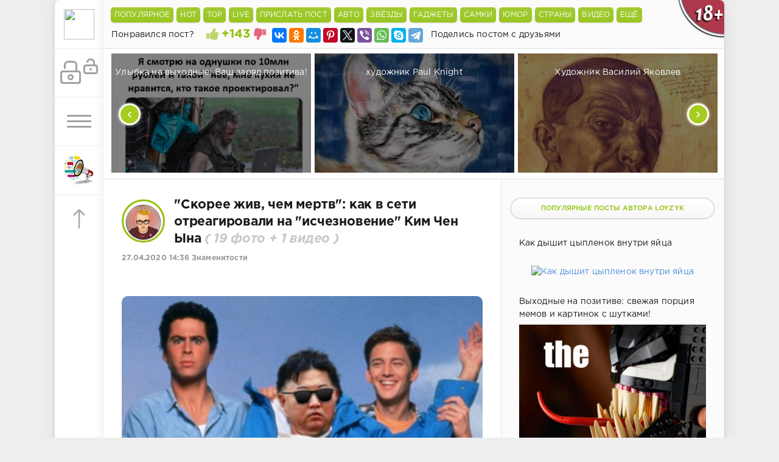

--- FILE ---
content_type: text/html; charset=utf-8
request_url: https://shnyagi.net/344031--quot;Skoree-zhiv-chem-mertv-quot;-kak-v-seti.html
body_size: 24133
content:
	 <!DOCTYPE html>
<html lang="ru" prefix="og: http://ogp.me/ns#
              video: http://ogp.me/ns/video#" >
<head>
	<meta http-equiv="Content-Type" content="text/html; charset=utf-8" />
<title>&quot;Скорее жив, чем мертв&quot;: как в сети отреагировали на &quot;исчезновение&quot; Ким Чен Ына - Знаменитости - Шняги.Нет - познавательно-развлекательный блог. Знаменитости, Юмор, Приколы, Видео </title>
<meta name="description" content="На выходных некоторые западные СМИ, в том числе издание The New York Times, сообщили о смерти северокорейского лидера Ким Чен Ына. Информация так и не была подтверждена официально — в своих&hellip; &quot;Скорее жив, чем мертв&quot;: как в сети отреагировали на &quot;исчезновение&quot; Ким Чен Ына (19 фото + 1 видео)" />
<meta name="keywords" content="смерти, северокорейского, лидера, Уикенд, диктатора, босса, стали, прессе, фильма, стала, своего, страны, хирурга, героями, некоторые, чтобы, место, постер, пытаясь, живОригинальный" />
<meta name="generator" content="Shnyagi.Net (https://shnyagi.net)" />
<meta property="og:site_name" content="Шняги.Нет - познавательно-развлекательный блог. Знаменитости, Юмор, Приколы, Видео" />
<meta property="og:type" content="article" />
<meta property="og:title" content="&amp;quot;Скорее жив, чем мертв&amp;quot;: как в сети отреагировали на &amp;quot;исчезновение&amp;quot; Ким Чен Ына" />
<meta property="og:url" content="https://shnyagi.net/344031--quot;Skoree-zhiv-chem-mertv-quot;-kak-v-seti.html" />
<meta name="news_keywords" content="Медиа" />
<meta property="og:image" content="https://mtdata.ru/u22/photoCB6F/20559828986-0/original.jpg" />
<link rel="search" type="application/opensearchdescription+xml" href="https://shnyagi.net/engine/opensearch.php" title="Шняги.Нет - познавательно-развлекательный блог. Знаменитости, Юмор, Приколы, Видео" />
<link rel="canonical" href="https://shnyagi.net/344031--quot;Skoree-zhiv-chem-mertv-quot;-kak-v-seti.html">
<link rel="amphtml" href="https://shnyagi.net/344031--quot;Skoree-zhiv-chem-mertv-quot;-kak-v-seti/amp.html">
<link rel="alternate" type="application/rss+xml" title="Шняги.Нет - познавательно-развлекательный блог. Знаменитости, Юмор, Приколы, Видео" href="https://shnyagi.net/rss.xml" />
<script type="text/javascript" src="/engine/classes/min/index.php?charset=utf-8&amp;g=general&amp;18"></script>
<script type="text/javascript" src="/engine/classes/min/index.php?charset=utf-8&amp;f=engine/classes/js/bbcodes.js,engine/classes/masha/masha.js&amp;18"></script>
    <meta name="robots" content="index,follow" />
	<meta data-react-helmet="true" property="og:image:width" content="1074"/>
	<meta data-react-helmet="true" property="og:image:height" content="480"/>
    <meta name="HandheldFriendly" content="true">
	<meta name="format-detection" content="telephone=no">
	<meta name="viewport" content="user-scalable=no, initial-scale=1.0, maximum-scale=1.0, width=device-width"> 
	<meta name="apple-mobile-web-app-capable" content="yes">
	<meta name="apple-mobile-web-app-status-bar-style" content="default">
    <link rel="icon" href="/templates/Green/images/favicon.ico" type="image/x-icon">
	<link href="/templates/Green/css/engine.css" type="text/css" rel="stylesheet">
	<link href="/templates/Green/css/styles.css" type="text/css" rel="stylesheet">
<script>
    window.ao_subid = "";
</script>
</head>
<!--LiveInternet counter--><script type="text/javascript">
document.write("<a href='//www.liveinternet.ru/click;shnyagi' "+
"target=_blank><img src='//counter.yadro.ru/hit;shnyagi?t39.5;r"+
escape(document.referrer)+((typeof(screen)=="undefined")?"":
";s"+screen.width+"*"+screen.height+"*"+(screen.colorDepth?
screen.colorDepth:screen.pixelDepth))+";u"+escape(document.URL)+
";h"+escape(document.title.substring(0,150))+";"+Math.random()+
"' alt='' title='LiveInternet' "+
"border='0' width='31' height='31' style='position:absolute;top:-500px'><\/a>")
</script><!--/LiveInternet-->
<body>
    <div class="page">
		<div class="wrp">
			<div class="body">
				<!-- Левая колонка -->
				<div id="body_left">
					<div class="body_left_in">
					<!-- Шапка -->
					<header id="header">
						<!-- Логотип -->
						<a class="logotype" href="/" title="Шняги.Нет - Приколы, юмор, развлекуха!">
                            <img class="icon icon-logo" src="/templates/Green/images/favicon.ico" />
						</a>
						<!-- / Логотип -->
						<div class="loginpane">
	
	
	<a href="#" id="loginbtn" class="h_btn login">
		<svg class="icon n_ico icon-login"><use xlink:href="#icon-login"></use></svg>
		<svg class="icon m_ico icon-login_m"><use xlink:href="#icon-login_m"></use></svg>
		<span class="title_hide">Войти</span>
		<span class="icon_close">
			<i class="mt_1"></i><i class="mt_2"></i>
		</span>
	</a>
	<div id="login_drop" class="head_drop">
		<div class="hd_pad">
			<form class="login_form" method="post">
<!--	<div class="sociallogin clearfix">
        <a onclick="ShowLoading('');" href="/engine/modules/vauth/auth.php?auth_site=vkontakte"><i class="fa fa-vk fa-2x"></i></a>
        <a onclick="ShowLoading('');" href="/engine/modules/vauth/auth.php?auth_site=odnoklassniki"><i class="fa fa-odnoklassniki fa-2x"></i></a>
        <a onclick="ShowLoading('');" href="/engine/modules/vauth/auth.php?auth_site=twitter"><i class="fa fa-twitter fa-2x"></i></a>
        <a onclick="ShowLoading('');" href="/engine/modules/vauth/auth.php?auth_site=google"><i class="fa fa-google-plus fa-2x"></i></a>
        <a onclick="ShowLoading('');" href="/engine/modules/vauth/auth.php?auth_site=facebook"><i class="fa fa-facebook fa-2x"></i></a>
	</div>-->
				<ul>
					<li class="form-group">
						<label for="login_name">Логин:</label>
						<input placeholder="Логин:" type="text" name="login_name" id="login_name" class="wide">
					</li>
					<li class="form-group">
						<label for="login_password">Пароль</label>
						<input placeholder="Пароль" type="password" name="login_password" id="login_password" class="wide">
					</li>
					<li>
						<button class="btn" onclick="submit();" type="submit" title="Войти">
							<b>Войти</b>
						</button>
					</li>
				</ul>
				<input name="login" type="hidden" id="login" value="submit">
				<div class="login_form__foot">
					<a class="right" href="https://shnyagi.net/index.php?do=register"><b>Регистрация</b></a>
					<a href="https://shnyagi.net/index.php?do=lostpassword">Забыли пароль?</a>
				</div>
			</form>
		</div>
	</div>
	
</div>
						<!-- Кнопка вызова меню -->
						<button class="h_btn" id="menubtn">
							<span class="menu_toggle">
								<i class="mt_1"></i><i class="mt_2"></i><i class="mt_3"></i>
							</span>
						</button>
						<!-- / Кнопка вызова меню -->
                        <!--<a class="logotype" href="/den-pobedy-9-maya-velikaya-otechestvennaya-voyna.html" title="Посты посвященные Великой Отечественной Войне">
                            <img class="icon icon-logo" src="/templates/Green/images/9-maya.png" />
						</a>-->                        
                        <a class="logotype" href="/index.php?do=feedback" title="Обратная связь">
                            <img class="icon icon-logo" src="/templates/Green/images/os.png" />
						</a>
					<!-- Кнопка "Наверх" -->
                        <a id="upper"><svg class="icon icon-up"><use xlink:href="#icon-up"></use></svg></a>
					<!-- / Кнопка "Наверх" -->
					</header>
					<!-- / Шапка -->
					</div>
					<div id="menu">
						<div class="greenmenu">
	<nav class="menu">
		
        <a  href="/index.php?do=register">Присоединиться</a>
        
		<a  href="/addnews.html">Прислать пост</a>
		<a  href="/" title="Главная">Самое горячее</a>
		<a  href="/lastnews">Бездна</a>
		
		<a  href="/index.php?do=lastcomments">LIVE</a>
		<a  href="/faq.html">F.A.Q</a>
		<!--<a  href="/reklama.html">Реклама у нас</a>-->
		<a  href="/index.php?do=feedback">Написать нам</a>
		<a  href="/team.html">Наша команда</a>
		
 	</nav>
</div>
					</div>
				</div>
				<!-- / Левая колонка -->
				<div class="body_right">
							
										<aside id="header" class="structure" style="height: 79px;border-bottom: 1px solid;border-bottom-color: #e0e0e0;z-index: 999;width: 1020px;">
						<div style="height: 40px;background: #FBFBFB !important;">
                        <ul class="gornav">
                            <li id="goroptions">
								<input class="bbcodees" title="Популярные посты за последнии 24 часа" value="Популярное" onclick="javascript:window.location='/tags/toppopular/'" type="button">
                            </li>
                            <li id="goroptions">
								<input class="bbcodees" title="Обсудаемые посты за последнии 24 часа" value="HOT" onclick="javascript:window.location='/tags/topcommets/'" type="button">
                            </li>
                            <li id="goroptions">
								<input class="bbcodees" title="Лучшие посты за последнии 24 часа" value="TOP" onclick="javascript:window.location='/tags/topcheg/'" type="button">
                            </li>
                            <li id="goroptions">
								<input class="bbcodees" title="Последнии комментарии" value="Live" onclick="javascript:window.location='/index.php?do=lastcomments'" type="button">
                            </li>
                            <li id="goroptions">
								<input class="bbcodees" title="Разместите свой интересный пост" value="Прислать пост" onclick="javascript:window.location='/addnews.html'" type="button">
                            </li>
                            <li id="goroptions">
								<input class="bbcodees" value="Авто" onclick="javascript:window.location='/avto/'" type="button">
                                <ul class="subgornav">
                                    <li><a href="/tags/авария/">#Аварии</a></li>
                                    <li><a href="/tags/ДТП/">#ДТП</a></li>
                                </ul>
                            </li>
                            <li id="goroptions">
								<input class="bbcodees" value="Звёзды" onclick="javascript:window.location='/znamenitosti/'" type="button">
                                <ul class="subgornav">
                                    <li><a href="/tags/наши+звезды/">#Наши звёзды</a></li>
                                    <li><a href="/tags/Звездные+дети/">#Звёздные дети</a></li>
                                    <li><a href="/tags/сплетни/">#Сплетни</a></li>
                                    <li><a href="/tags/Интервью/">#Интервью</a></li>
                                    <li><a href="/tags/актер/">#Актёры</a></li>
                                    <li><a href="/tags/актриса/">#Актрисы</a></li>
                                    <li><a href="/tags/шоу-бизнес/">#Шоу-бизнес</a></li>
                                </ul>
                            </li>
                            <li id="goroptions">
								<input class="bbcodees" value="Гаджеты" onclick="javascript:window.location='/gazhdety/'" type="button">
                                <ul class="subgornav">
                                    <li><a href="/tags/смартфон/">#Смартфоны</a></li>
                                    <li><a href="/tags/планшет/">#Планшеты</a></li>
                                    <li><a href="/tags/компьютеры/">#Компьютеры</a></li>
                                    <li><a href="/tags/Дроны/">#Дроны</a></li>
                                    <li><a href="/tags/технологии/">#Технологииы</a></li>
                                    <li><a href="/tags/безопаность/">#Безопаность</a></li>
                                    <li><a href="/tags/Будущее/">#Будущее</a></li>
                                    <li><a href="/tags/Анонсы/">#Анонсы</a></li>
                                </ul>
                            </li>
                            <li id="goroptions">
								<input class="bbcodees" value="Самки" onclick="javascript:window.location='/tags/девушки/'" type="button">
                            </li>
                            <li id="goroptions">
								<input class="bbcodees" value="Юмор" onclick="javascript:window.location='/prikoly/'" type="button">
                                <ul class="subgornav">
                                    <li><a href="/tags/анекдоты/">#Анекдоты</a></li>
                                    <li><a href="/tags/смешные+картинки/">#Картинки</a></li>
                                    <li><a href="/gifki/">#Gifки</a></li>
                                    <li><a href="/tags/приколы/">#Приколы</a></li>
                                    <li><a href="/tags/демотиваторы/">#Демотиваторы</a></li>
                                </ul>
                            </li>
                            <li id="goroptions">
								<input class="bbcodees" value="Страны" onclick="javascript:window.location='/puteshestviya/'" type="button">
                                <ul class="subgornav">
                                    <li><a href="/tags/Россия/">#Россия</a></li>
                                    <li><a href="/tags/США/">#США</a></li>
                                    <li><a href="/tags/англия/">#Англия</a></li>
                                    <li><a href="/tags/германия/">#Германия</a></li>
                                    <li><a href="/tags/Китай/">#Китай</a></li>
                                    <li><a href="/tags/финляндия/">#Финляндия</a></li>
                                    <li><a href="/tags/филиппины/">#Филиппины</a></li>
                                </ul>
                            </li>
                            <li id="goroptions">
								<input class="bbcodees" value="Видео" onclick="javascript:window.location='/videoroliki/'" type="button">
                            </li>
                            <li id="goroptions">
								<input class="bbcodees" value="Ещё" type="button">
                                <ul class="subgornav">
                                    <li><a href="/tags/интересное/">#Интересное</a></li>
                                    <li><a href="/tags/подборка/">#Подборки</a></li>
                                    <li><a href="/tags/фильмы/">#Фильмы</a></li>
                                    <li><a href="/tags/фото/">#Фото</a></li>
                                    <li><a href="/tags/кино/">#Кино</a></li>
                                    <li><a href="/tags/Рецензия/">#Рецензии</a></li>
                                    <li><a href="/tags/новости/">#Новости</a></li>
                                    <li><a href="/tags/обзор/">#Обзоры</a></li>
                                    <li><a href="/tags/Культура/">#Культура</a></li>
                                    <li><a href="/tags/животные/">#Живность</a></li>
                                    <li><a href="/tags/история/">#История</a></li>
                                    <li><a href="/tags/игры/">#Game</a></li>
                                    <li><a href="/tags/факты/">#Факты</a></li>
                                    <li><a href="/tags/жесть/">#Жесть</a></li>
                                    <li><a href="/tags/комиксы/">#Комиксы</a></li>
                                    <li><a href="/tags/фотосессия/">#Фотосессии</a></li>
                                    <li><a href="/tags/СССР/">#СССР</a></li>
                                    <li><a href="/tags/эротика/">#Эротика</a></li>
                                    <li><a href="/tags/своими+руками/">#Самоделки</a></li>
                                </ul>
							</li>
                        </ul>
						</div>
                        	
                        	<div style="padding: 7px 10px 0px 13px;float: left;">Понравился пост?</div>
			<div class="rate" style="float: left;margin-top: -5px;">
				
				
			
			<div class="rate_like-dislike">
				<a href="#" onclick="doRate('plus', '344031'); return false;" ><span class="plus_icon" title="Нравится"><svg class="icon icon-liked"><use xlink:href="#icon-liked"></use></svg></span></a>
				<span id="ratig-layer-344031" class="ignore-select"><span class="ratingtypeplusminus ignore-select ratingplus" >+143</span></span>
				<a href="#" onclick="doRate('minus', '344031'); return false;" ><span class="plus_icon minus" style="transform: scale(-1, 1); filter: FlipH;" title="Не нравится"><svg class="icon icon-disliked"><use xlink:href="#icon-disliked"></use></svg></span></a>
			</div>
			
			</div>
		<!-- Кнопки поделиться в полной новости -->
							<div style="height: 39px;background: #FBFBFB !important;padding-left: 10px;">
                            <script src="//yastatic.net/es5-shims/0.0.2/es5-shims.min.js"></script>
                            <script src="//yastatic.net/share2/share.js"></script>
                            <div style="padding-top: 6px;float: left;" class="ya-share2" data-services="collections,vkontakte,facebook,odnoklassniki,moimir,gplus,pinterest,twitter,viber,whatsapp,skype,telegram" data-counter=""></div>
							<div style="padding: 7px 10px 0px 13px;float: left;">Поделись постом с друзьями</div>
                        	</div>
                        	<!-- / Кнопки поделиться в полной новости -->
					</aside>
    <noindex>
    <!-- 970x350 Вверху центр -->
				
	<!-- / 970x350 Вверху центр -->
	</noindex>

<link href="/templates/Green/css/jcarousel.responsive.css" type="text/css" rel="stylesheet">
<script type="text/javascript" src="/templates/Green/js/jcarousel.responsive.js"></script>
<script type="text/javascript" src="/templates/Green/js/jquery.jcarousel.min.js"></script>
<!-- Карусель-->
            <div class="jcarousel-wrapper">
                <div class="jcarousel">
                    <ul>
								<li>
    <a href="https://shnyagi.net/752397-Ulybka-na-vykhodnye-Vash-zarjad-pozitiva!.html" title="Улыбка на выходные: Ваш заряд позитива!">
        <div class="topcaruse">
        </div>
        <div class="topcarusetext">
            <br />Улыбка на выходные: Ваш заряд позитива! <i style="white-space: nowrap">
            </i>
        </div>
        <img class="lazy" src="https://yaustal.com/uploads/posts/2026-01/6fba8ecac4_000000000000000000.jpg" alt="Улыбка на выходные: Ваш заряд позитива!" title="Улыбка на выходные: Ваш заряд позитива!">
    </a>
</li>
	<li>
    <a href="https://shnyagi.net/752400-khudozhnik-paul-knight.html" title="художник Paul Knight">
        <div class="topcaruse">
        </div>
        <div class="topcarusetext">
            <br />художник Paul Knight <i style="white-space: nowrap">
            </i>
        </div>
        <img class="lazy" src="https://ic.pics.livejournal.com/dok_zlo/9024618/17251489/17251489_original.jpg" alt="художник Paul Knight" title="художник Paul Knight">
    </a>
</li>
	<li>
    <a href="https://shnyagi.net/752399-KHudozhnik-Vasilijj-JAkovlev.html" title="Художник Василий Яковлев">
        <div class="topcaruse">
        </div>
        <div class="topcarusetext">
            <br />Художник Василий Яковлев <i style="white-space: nowrap">
            </i>
        </div>
        <img class="lazy" src="https://ic.pics.livejournal.com/dok_zlo/9024618/17249348/17249348_original.jpg" alt="Художник Василий Яковлев" title="Художник Василий Яковлев">
    </a>
</li>
	<li>
    <a href="https://shnyagi.net/752395-Traktorist-protiv-kamery-Snezhnaja-bitva-za.html" title="Тракторист против камеры: Снежная битва за справедливость">
        <div class="topcaruse">
        </div>
        <div class="topcarusetext">
            <br />Тракторист против камеры: Снежная битва за справедливость <i style="white-space: nowrap">
            </i>
        </div>
        <img class="lazy" src="https://yaustal.com/uploads/posts/2026-01/medium/359ab56217_traktorist-protiv-kamery-snezhnaja-bitva-za-spravedlivost-1.jpg" alt="Тракторист против камеры: Снежная битва за справедливость" title="Тракторист против камеры: Снежная битва за справедливость">
    </a>
</li>
	<li>
    <a href="https://shnyagi.net/752396-Babulja-delo-govorit.html" title="Бабуля дело говорит">
        <div class="topcaruse">
        </div>
        <div class="topcarusetext">
            <br />Бабуля дело говорит <i style="white-space: nowrap">
            </i>
        </div>
        <img class="lazy" src="https://yaustal.com/uploads/posts/2026-01/medium/a5affc4cd6_babulja-delo-govorit.jpg" alt="Бабуля дело говорит" title="Бабуля дело говорит">
    </a>
</li>
	<li>
    <a href="https://shnyagi.net/752398-Okun-kotoromu-50-let.html" title="Окунь которому 50 лет">
        <div class="topcaruse">
        </div>
        <div class="topcarusetext">
            <br />Окунь которому 50 лет <i style="white-space: nowrap">
            </i>
        </div>
        <img class="lazy" src="https://yaustal.com/uploads/posts/2026-01/medium/84016813d1_okun-kotoromu-50-let-1.jpg" alt="Окунь которому 50 лет" title="Окунь которому 50 лет">
    </a>
</li>
	<li>
    <a href="https://shnyagi.net/752401-Vragi-schitajut-voennuju-aviaciju-Rossii-luchshejj-v-mire.html" title="Враги считают военную авиацию России лучшей в мире">
        <div class="topcaruse">
        </div>
        <div class="topcarusetext">
            <br />Враги считают военную авиацию России лучшей в мире <i style="white-space: nowrap">
            </i>
        </div>
        <img class="lazy" src="https://ic.pics.livejournal.com/masterok/50816465/15385574/15385574_original.jpg" alt="Враги считают военную авиацию России лучшей в мире" title="Враги считают военную авиацию России лучшей в мире">
    </a>
</li>
	<li>
    <a href="https://shnyagi.net/752407-Tysjacheletnijj-Londonskijj-kamen-o-kotorom-pisal.html" title="Тысячелетний «Лондонский камень», о котором писал Шекспир">
        <div class="topcaruse">
        </div>
        <div class="topcarusetext">
            <br />Тысячелетний «Лондонский камень», о котором писал Шекспир <i style="white-space: nowrap">
            </i>
        </div>
        <img class="lazy" src="https://ic.pics.livejournal.com/masterok/50816465/15385697/15385697_original.jpg" alt="Тысячелетний «Лондонский камень», о котором писал Шекспир" title="Тысячелетний «Лондонский камень», о котором писал Шекспир">
    </a>
</li>
	<li>
    <a href="https://shnyagi.net/752404-Kadargavanskijj-kanon-v-Severnojj-Osetii.html" title="Кадаргаванский каньон в Северной Осетии">
        <div class="topcaruse">
        </div>
        <div class="topcarusetext">
            <br />Кадаргаванский каньон в Северной Осетии <i style="white-space: nowrap">
            </i>
        </div>
        <img class="lazy" src="https://live.staticflickr.com/65535/55040723546_45d56f46c2_b.jpg" alt="Кадаргаванский каньон в Северной Осетии" title="Кадаргаванский каньон в Северной Осетии">
    </a>
</li>
	<li>
    <a href="https://shnyagi.net/752409-Sem-zatonuvshikh-gorodov-gde-arkheologija.html" title="Семь затонувших городов, где археология воссоздала историю древней урбанистики">
        <div class="topcaruse">
        </div>
        <div class="topcarusetext">
            <br />Семь затонувших городов, где археология воссоздала историю древней урбанистики <i style="white-space: nowrap">
            </i>
        </div>
        <img class="lazy" src="https://s.mediasalt.ru/cache/content/data/images/588/588637/result_photo_2026-01-15_05-36-52-1.jpg" alt="Семь затонувших городов, где археология воссоздала историю древней урбанистики" title="Семь затонувших городов, где археология воссоздала историю древней урбанистики">
    </a>
</li>
	<li>
    <a href="https://shnyagi.net/752403-Ob-ehkonomii.html" title="Об экономии">
        <div class="topcaruse">
        </div>
        <div class="topcarusetext">
            <br />Об экономии <i style="white-space: nowrap">
            </i>
        </div>
        <img class="lazy" src="https://ic.pics.livejournal.com/dok_zlo/9024618/17251240/17251240_original.png" alt="Об экономии" title="Об экономии">
    </a>
</li>
	<li>
    <a href="https://shnyagi.net/752402-Pamjatnik-Uastyrdzhi-v-Severnojj-Osetii.html" title="Памятник Уастырджи в Северной Осетии">
        <div class="topcaruse">
        </div>
        <div class="topcarusetext">
            <br />Памятник Уастырджи в Северной Осетии <i style="white-space: nowrap">
            </i>
        </div>
        <img class="lazy" src="https://live.staticflickr.com/65535/55041000538_3928b35499_b.jpg" alt="Памятник Уастырджи в Северной Осетии" title="Памятник Уастырджи в Северной Осетии">
    </a>
</li>
	<li>
    <a href="https://shnyagi.net/752408-Pravda-li-chto-ot-shampanskogo-pjanejut-silnee.html" title="Правда ли, что от шампанского пьянеют сильнее?">
        <div class="topcaruse">
        </div>
        <div class="topcarusetext">
            <br />Правда ли, что от шампанского пьянеют сильнее? <i style="white-space: nowrap">
            </i>
        </div>
        <img class="lazy" src="https://ic.pics.livejournal.com/masterok/50816465/15387630/15387630_original.jpg" alt="Правда ли, что от шампанского пьянеют сильнее?" title="Правда ли, что от шампанского пьянеют сильнее?">
    </a>
</li>
	<li>
    <a href="https://shnyagi.net/752411-Zimnee.html" title="Зимнее...">
        <div class="topcaruse">
        </div>
        <div class="topcarusetext">
            <br />Зимнее... <i style="white-space: nowrap">
            </i>
        </div>
        <img class="lazy" src="https://ic.pics.livejournal.com/dok_zlo/9024618/17261216/17261216_800.jpg" alt="Зимнее..." title="Зимнее...">
    </a>
</li>
	<li>
    <a href="https://shnyagi.net/752413-Russkijj-Starlink-zapustjat-uzhe-v-ehtom-godu.html" title="«Русский «Старлинк» запустят уже в этом году">
        <div class="topcaruse">
        </div>
        <div class="topcarusetext">
            <br />«Русский «Старлинк» запустят уже в этом году <i style="white-space: nowrap">
            </i>
        </div>
        <img class="lazy" src="https://ic.pics.livejournal.com/masterok/50816465/15388406/15388406_original.jpg" alt="«Русский «Старлинк» запустят уже в этом году" title="«Русский «Старлинк» запустят уже в этом году">
    </a>
</li>
	
                    </ul>
                </div>

                <a href="#" class="jcarousel-control-prev">&lsaquo;</a>
                <a href="#" class="jcarousel-control-next">&rsaquo;</a>
            </div>
<!-- / Карусель -->

                        <a class="tooltip18" href="#">
                            <img src="/templates/Green/images/18+.png" />
                            <span class="custom warning">
                                <em>
                                    Внимание!!!
                                </em>
                                Интернет ресурс Шняги.НЕТ может содержать контент, запрещенный к просмотру лицам не достигшим 18 летнего возраста.
                            </span>
                        </a>

                    <div id="mainside" class="structure">
						<div class="str_left"  >
							<div class="block story">
							
								<div class="com_list">
									<div id='dle-content'><script type="text/javascript" src="/engine/classes/js/instagram.js"></script>
<link rel="stylesheet" href="/templates/Green/js/social-likes_birman.css">
<script src="/templates/Green/js/social-likes.min.js"></script>
<article class="block story fullstory">

    <div class="avatar" title="Все посты автора loyzyk" style="float: left;margin: 5px 15px 0 0;">
			<span class="cover" style="background-image: url(https://shnyagi.net/uploads/fotos/foto_353.webp); width: 65px; height: 65px; border: 3px solid #95C00E;">loyzyk</span>
		</div>
	<ul class="story_icons ignore-select">
	
	</ul>
	<h1 class="h2 title">&quot;Скорее жив, чем мертв&quot;: как в сети отреагировали на &quot;исчезновение&quot; Ким Чен Ына <i style="color:#c8c8c8; white-space: nowrap">( 19 фото + 1 видео )</i></h1>
	<div class="story_top ignore-select">
		
		
		<time class="date grey" datetime="2020-04-27"><a href="https://shnyagi.net/2020/04/27/" >27.04.2020 14:36</a> <a href="https://shnyagi.net/znamenitosti/">Знаменитости</a></time>
	</div>
	<div class="text" style="padding-top: 10px;">
		<div class="textes"><br /><div style="text-align:center;"><!--dle_image_begin:https://mtdata.ru/u22/photoCB6F/20559828986-0/original.jpg|--><img src="https://mtdata.ru/u22/photoCB6F/20559828986-0/original.jpg" alt="&quot;Скорее жив, чем мертв&quot;: как в сети отреагировали на &quot;исчезновение&quot; Ким Чен Ына Медиа" title="&quot;Скорее жив, чем мертв&quot;: как в сети отреагировали на &quot;исчезновение&quot; Ким Чен Ына"/><!--dle_image_end--></div><br />На выходных некоторые западные СМИ, в том числе издание The New York Times, сообщили о смерти северокорейского лидера Ким Чен Ына. Информация так и не была подтверждена официально — в своих сообщениях журналисты ссылались на пост представительницы китайской телекомпании в соцсети Weibo, а также на публикации в японской прессе. Слухи о смерти Ким Чен Ына появлялись и ранее — поводом послужило то, что с 15 апреля лидер не появлялся на публике и даже пропустил мероприятия по поводу празднования дня рождения своего деда Ким Ир Сена. Самой популярной версией в прессе остается неудачная операция на сердце — якобы у хирурга дрожали руки.<br /><br />Но следом стали появляться и менее драматичные версии отсутствия диктатора — например, причина в том, что Ким Чен Ын сделал пластическую операцию и пока проходит реабилитацию. Северокорейские источники утверждают, что с лидером страны все в порядке, и он находится на курорте в восточной части страны — там по спутнику обнаружили его знаменитый бронепоезд. Конечно, тема с исчезновением Ким Чен Ына стала бурно обсуждаться и пользователями сети, которые тут же создали множество мемов.<br /><br />Популярным мотивом для шуток стала виртуальная встреча северокорейского лидера с известными героями интернета — так называемыми танцующими гробовщиками из Ганы.<br /><br /><center><!--dle_youtubevideo_begin:YpLMnziTwCA--><iframe class="uppod_style_video" src="https://www.youtube.com/embed/YpLMnziTwCA" frameborder="0" allowfullscreen></iframe><!--dle_youtubevideo_end--></center><br />Ролик стал популярным в сети несколько лет назад, а недавно гробовщики стали героями мемов про пандемию коронавируса.<br /><br /><div style="text-align:center;"><!--dle_image_begin:https://mtdata.ru/u22/photoABAA/20782901835-0/original.jpg|--><img src="https://mtdata.ru/u22/photoABAA/20782901835-0/original.jpg" alt="&quot;Скорее жив, чем мертв&quot;: как в сети отреагировали на &quot;исчезновение&quot; Ким Чен Ына Медиа" title="&quot;Скорее жив, чем мертв&quot;: как в сети отреагировали на &quot;исчезновение&quot; Ким Чен Ына"/><!--dle_image_end--></div><br />"Редкая фотография врачей, оперировавших Ким Чен Ына".<br /><br /><div style="text-align:center;"><!--dle_image_begin:https://mtdata.ru/u22/photo7BE8/20229047533-0/original.jpg|--><img src="https://mtdata.ru/u22/photo7BE8/20229047533-0/original.jpg" alt="&quot;Скорее жив, чем мертв&quot;: как в сети отреагировали на &quot;исчезновение&quot; Ким Чен Ына Медиа" title="&quot;Скорее жив, чем мертв&quot;: как в сети отреагировали на &quot;исчезновение&quot; Ким Чен Ына"/><!--dle_image_end--></div><br />"Очень короткая история".<br /><br /><div style="text-align:center;"><!--dle_image_begin:https://mtdata.ru/u22/photo658C/20675193231-0/original.jpg|--><img src="https://mtdata.ru/u22/photo658C/20675193231-0/original.jpg" alt="&quot;Скорее жив, чем мертв&quot;: как в сети отреагировали на &quot;исчезновение&quot; Ким Чен Ына Медиа" title="&quot;Скорее жив, чем мертв&quot;: как в сети отреагировали на &quot;исчезновение&quot; Ким Чен Ына"/><!--dle_image_end--></div><br />Еще одним вирусным постом стал кадр из фильма "Уикенд у Берни", на котором герои держат в руках своего мертвого босса, пытаясь доказать, что он жив, — на место босса, как нетрудно догадаться, поместили фото Ким Чен Ына.<br /><br /><div style="text-align:center;"><!--dle_image_begin:https://mtdata.ru/u22/photoC7CC/20898266080-0/original.jpg|--><img src="https://mtdata.ru/u22/photoC7CC/20898266080-0/original.jpg" alt="&quot;Скорее жив, чем мертв&quot;: как в сети отреагировали на &quot;исчезновение&quot; Ким Чен Ына Медиа" title="&quot;Скорее жив, чем мертв&quot;: как в сети отреагировали на &quot;исчезновение&quot; Ким Чен Ына"/><!--dle_image_end--></div><br />"Подлинное фото, предоставленное Северной Кореей, чтобы показать, что Ким Чен Ын жив".<br /><br /><div style="text-align:center;"><!--dle_image_begin:https://mtdata.ru/u22/photo2242/20121338929-0/original.jpg|--><img src="https://mtdata.ru/u22/photo2242/20121338929-0/original.jpg" alt="&quot;Скорее жив, чем мертв&quot;: как в сети отреагировали на &quot;исчезновение&quot; Ким Чен Ына Медиа" title="&quot;Скорее жив, чем мертв&quot;: как в сети отреагировали на &quot;исчезновение&quot; Ким Чен Ына"/><!--dle_image_end--></div><br />Оригинальный постер фильма "Уикенд у Берни"<br /><br />Не обошли пользователи сети вниманием и младшую сестру северокорейского лидера Ким Е Чжон, которая в случае смерти диктатора станет его преемницей.<br /><br /><div style="text-align:center;"><!--dle_image_begin:https://mtdata.ru/u22/photoE231/20344411778-0/original.jpg|--><img src="https://mtdata.ru/u22/photoE231/20344411778-0/original.jpg" alt="&quot;Скорее жив, чем мертв&quot;: как в сети отреагировали на &quot;исчезновение&quot; Ким Чен Ына Медиа" title="&quot;Скорее жив, чем мертв&quot;: как в сети отреагировали на &quot;исчезновение&quot; Ким Чен Ына"/><!--dle_image_end--></div><br />"Нанимайте больше диктаторов-женщин!".<br /><br />Мы собрали еще некоторые забавные посты пользователей сети о ситуации с Ким Чен Ыном.<br /><br /><div style="text-align:center;"><!--dle_image_begin:https://mtdata.ru/u22/photoC972/20567484627-0/original.jpg|--><img src="https://mtdata.ru/u22/photoC972/20567484627-0/original.jpg" alt="&quot;Скорее жив, чем мертв&quot;: как в сети отреагировали на &quot;исчезновение&quot; Ким Чен Ына Медиа" title="&quot;Скорее жив, чем мертв&quot;: как в сети отреагировали на &quot;исчезновение&quot; Ким Чен Ына"/><!--dle_image_end--></div><br />"Я поверю в новости о смерти Ким Чен Ына, только когда об этом скажет эта легендарная женщина".<br /><br /><div style="text-align:center;"><!--dle_image_begin:https://mtdata.ru/u22/photoB659/20790557476-0/original.jpg|--><img src="https://mtdata.ru/u22/photoB659/20790557476-0/original.jpg" alt="&quot;Скорее жив, чем мертв&quot;: как в сети отреагировали на &quot;исчезновение&quot; Ким Чен Ына Медиа" title="&quot;Скорее жив, чем мертв&quot;: как в сети отреагировали на &quot;исчезновение&quot; Ким Чен Ына"/><!--dle_image_end--></div><br />"Северная Корея сообщает, что Ким Чен Ын стал "Самым живым человеком во Вселенной".<br /><br /><div style="text-align:center;"><!--dle_image_begin:https://mtdata.ru/u22/photo12B3/20013630325-0/original.jpg|--><img src="https://mtdata.ru/u22/photo12B3/20013630325-0/original.jpg" alt="&quot;Скорее жив, чем мертв&quot;: как в сети отреагировали на &quot;исчезновение&quot; Ким Чен Ына Медиа" title="&quot;Скорее жив, чем мертв&quot;: как в сети отреагировали на &quot;исчезновение&quot; Ким Чен Ына"/><!--dle_image_end--></div><br /><div style="text-align:center;"><!--dle_image_begin:https://mtdata.ru/u22/photo2EDD/20236703174-0/original.jpg|--><img src="https://mtdata.ru/u22/photo2EDD/20236703174-0/original.jpg" alt="&quot;Скорее жив, чем мертв&quot;: как в сети отреагировали на &quot;исчезновение&quot; Ким Чен Ына Медиа" title="&quot;Скорее жив, чем мертв&quot;: как в сети отреагировали на &quot;исчезновение&quot; Ким Чен Ына"/><!--dle_image_end--></div><br /><div style="text-align:center;"><!--dle_image_begin:https://mtdata.ru/u22/photo53FA/20682848872-0/original.jpg|--><img src="https://mtdata.ru/u22/photo53FA/20682848872-0/original.jpg" alt="&quot;Скорее жив, чем мертв&quot;: как в сети отреагировали на &quot;исчезновение&quot; Ким Чен Ына Медиа" title="&quot;Скорее жив, чем мертв&quot;: как в сети отреагировали на &quot;исчезновение&quot; Ким Чен Ына"/><!--dle_image_end--></div><br /><div style="text-align:center;"><!--dle_image_begin:https://mtdata.ru/u22/photo42B2/20905921721-0/original.jpg|--><img src="https://mtdata.ru/u22/photo42B2/20905921721-0/original.jpg" alt="&quot;Скорее жив, чем мертв&quot;: как в сети отреагировали на &quot;исчезновение&quot; Ким Чен Ына Медиа" title="&quot;Скорее жив, чем мертв&quot;: как в сети отреагировали на &quot;исчезновение&quot; Ким Чен Ына"/><!--dle_image_end--></div><br /><div style="text-align:center;"><!--dle_image_begin:https://mtdata.ru/u22/photo5BB8/20128994570-0/original.jpg|--><img src="https://mtdata.ru/u22/photo5BB8/20128994570-0/original.jpg" alt="&quot;Скорее жив, чем мертв&quot;: как в сети отреагировали на &quot;исчезновение&quot; Ким Чен Ына Медиа" title="&quot;Скорее жив, чем мертв&quot;: как в сети отреагировали на &quot;исчезновение&quot; Ким Чен Ына"/><!--dle_image_end--></div><br /><div style="text-align:center;"><!--dle_image_begin:https://mtdata.ru/u22/photo411E/20352067419-0/original.jpg|--><img src="https://mtdata.ru/u22/photo411E/20352067419-0/original.jpg" alt="&quot;Скорее жив, чем мертв&quot;: как в сети отреагировали на &quot;исчезновение&quot; Ким Чен Ына Медиа" title="&quot;Скорее жив, чем мертв&quot;: как в сети отреагировали на &quot;исчезновение&quot; Ким Чен Ына"/><!--dle_image_end--></div><br />"Журналистика сегодня в одном заголовке"/"Сообщается, что северокорейский диктатор Ким Чен Ын мертв, в вегетативном состоянии или просто здоров".<br /><br /><div style="text-align:center;"><!--dle_image_begin:https://mtdata.ru/u22/photo7940/20575140268-0/original.jpg|--><img src="https://mtdata.ru/u22/photo7940/20575140268-0/original.jpg" alt="&quot;Скорее жив, чем мертв&quot;: как в сети отреагировали на &quot;исчезновение&quot; Ким Чен Ына Медиа" title="&quot;Скорее жив, чем мертв&quot;: как в сети отреагировали на &quot;исчезновение&quot; Ким Чен Ына"/><!--dle_image_end--></div><br />"Ким Чен Ын не умер" — новинка на "Нетфликсе"<br /><br /><div style="text-align:center;"><!--dle_image_begin:https://mtdata.ru/u22/photo2695/20021285966-0/original.jpg|--><img src="https://mtdata.ru/u22/photo2695/20021285966-0/original.jpg" alt="&quot;Скорее жив, чем мертв&quot;: как в сети отреагировали на &quot;исчезновение&quot; Ким Чен Ына Медиа" title="&quot;Скорее жив, чем мертв&quot;: как в сети отреагировали на &quot;исчезновение&quot; Ким Чен Ына"/><!--dle_image_end--></div><br />"Опубликовано фото хирурга Ким Чен Ына".<br /><br /><div style="text-align:center;"><!--dle_image_begin:https://mtdata.ru/u22/photoAE79/20244358815-0/original.jpg|--><img src="https://mtdata.ru/u22/photoAE79/20244358815-0/original.jpg" alt="&quot;Скорее жив, чем мертв&quot;: как в сети отреагировали на &quot;исчезновение&quot; Ким Чен Ына Медиа" title="&quot;Скорее жив, чем мертв&quot;: как в сети отреагировали на &quot;исчезновение&quot; Ким Чен Ына"/><!--dle_image_end--></div><br />"Последнее, что видел Ким Чен Ын перед операцией".<br /><br /><div style="text-align:center;"><!--dle_image_begin:https://mtdata.ru/u22/photo4586/20690504513-0/original.jpg|--><img src="https://mtdata.ru/u22/photo4586/20690504513-0/original.jpg" alt="&quot;Скорее жив, чем мертв&quot;: как в сети отреагировали на &quot;исчезновение&quot; Ким Чен Ына Медиа" title="&quot;Скорее жив, чем мертв&quot;: как в сети отреагировали на &quot;исчезновение&quot; Ким Чен Ына"/><!--dle_image_end--></div></div>
		
        
		
        
		<p class="editdate grey">Взято: <a href="https://mirtesen.ru/pad/43243475086" target=_blank>Тут</a></p>
            
        
	</div>
	
	<div class="category grey">
		<svg class="icon icon-cat"><use xlink:href="#icon-cat"></use></svg>
		<span><a href="https://shnyagi.net/tags/%d0%9c%d0%b5%d0%b4%d0%b8%d0%b0/">#медиа</a></span>
	</div>
	<div class="story_tools ignore-select">
		<div class="story_tools_in">
	
		
		
			<div class="rate">
				
				
			
			<div class="frate ignore-select" id="frate-344031">
				<div class="rate-plus" id="pluss-344031" onclick="doRateLD('plus', '344031');"><span class="fa fa-thumbs-up"></span></div>
				<div class="rate-minus" id="minuss-344031" onclick="doRateLD('minus', '344031');"><span class="fa fa-thumbs-down"></span></div>
				<div class="rate-data"><span id="ratig-layer-344031" class="ignore-select"><span class="ratingtypeplusminus ignore-select ratingplus" >+143</span></span><span id="vote-num-id-344031">486</span></div>
			</div>
            
			</div>
		
		</div>
		<ul class="meta grey">
			<li class="meta_coms" title="Комментариев: 0"><a id="dle-comm-link" href="https://shnyagi.net/344031--quot;Skoree-zhiv-chem-mertv-quot;-kak-v-seti.html#comment"><svg class="icon icon-coms"><use xlink:href="#icon-coms"></use></svg>0</a></li>
			<li class="meta_views" title="Просмотров: 5 378"><svg class="icon icon-view"><use xlink:href="#icon-view"></use></svg>5 378</li>
		</ul>
	</div>

</article>
	<div class="ctrl_enter">
    	<b>Обнаружили ошибку?</b><br>
    	Выделите проблемный фрагмент мышкой и нажмите CTRL+ENTER.<br>
    	В появившемся окне опишите проблему и отправьте уведомление Администрации.
    </div>
	<div class="buy_buy">
    	<b>Нужна органическая вечная ссылка из данной статьи? Постовой?</b><br>
    	<a href="/reklama.html">Подробности здесь</a>
    </div>
<div class="comments ignore-select">
	
	
	<div style="padding-left:45px;padding-right:45px;">
		
<div id="dle-ajax-comments"></div>

	</div>
	
	<form  method="post" name="dle-comments-form" id="dle-comments-form" ><script type="text/javascript" src="/templates/Green/js/jquery.limit-1.3.js"></script>
<script type="text/javascript">			
$(document).ready(function(){				
$('textarea').limit('3000','#simbol');			
});		
</script> 
<div id="addcomment" class="block">
	<h4 class="title">Добавить комментарий</h4>
	<div class="box_in">
		<ul class="ui-form">
		
<!--			<li class="form-group combo">
                Зарегистрироваться
            </li>
			<li class="form-group combo">
                <div class="sociallogin clearfix">
                    <a onclick="ShowLoading('');" href="/engine/modules/vauth/auth.php?auth_site=vkontakte"><i class="fa fa-vk fa-2x"></i></a>
                    <a onclick="ShowLoading('');" href="/engine/modules/vauth/auth.php?auth_site=odnoklassniki"><i class="fa fa-odnoklassniki fa-2x"></i></a>
                    <a onclick="ShowLoading('');" href="/engine/modules/vauth/auth.php?auth_site=twitter"><i class="fa fa-twitter fa-2x"></i></a>
                    <a onclick="ShowLoading('');" href="/engine/modules/vauth/auth.php?auth_site=google"><i class="fa fa-google-plus fa-2x"></i></a>
                    <a onclick="ShowLoading('');" href="/engine/modules/vauth/auth.php?auth_site=facebook"><i class="fa fa-facebook fa-2x"></i></a>
                </div>
            </li>
			<li class="form-group combo">
                Или написать как гость
			</li>-->
			<li class="form-group combo">
				<div class="combo_field"><input pattern="^[А-Яа-яЁёa-zA-Z\s]+$" placeholder="Ваше имя" type="text" name="name" id="name" class="wide" required></div>
				<div class="combo_field"><input placeholder="Ваш e-mail" type="email" name="mail" id="mail" class="wide"></div>
			</li>
		
			<li style="color:red">Внимание!!! Комментарий должен быть не короче 40 и не длиннее 3000 символов.<br />Осталось ввести <span id="simbol"></span> знаков.</li>    
			<li id="comment-editor"><script type="text/javascript">
<!--
var text_enter_url       = "Введите полный URL ссылки";
var text_enter_size       = "Введите размеры флэш ролика (ширина, высота)";
var text_enter_flash       = "Введите ссылку на флэш ролик";
var text_enter_page      = "Введите номер страницы";
var text_enter_url_name  = "Введите описание ссылки";
var text_enter_tooltip  = "Введите подсказку для ссылки";
var text_enter_page_name = "Введите описание ссылки";
var text_enter_image    = "Введите полный URL изображения";
var text_enter_email    = "Введите e-mail адрес";
var text_code           = "Использование: [CODE] Здесь Ваш код.. [/CODE]";
var text_quote          = "Использование: [QUOTE] Здесь Ваша Цитата.. [/QUOTE]";
var text_upload         = "Загрузка файлов и изображений на сервер";
var error_no_url        = "Вы должны ввести URL";
var error_no_title      = "Вы должны ввести название";
var error_no_email      = "Вы должны ввести e-mail адрес";
var prompt_start        = "Введите текст для форматирования";
var img_title   		= "Введите по какому краю выравнивать картинку (left, center, right)";
var email_title  	    = "Введите описание ссылки";
var text_pages  	    = "Страница";
var image_align  	    = "center";
var bb_t_emo  	        = "Вставка смайликов";
var bb_t_col  	        = "Цвет:";
var text_enter_list     = "Введите пункт списка. Для завершения ввода оставьте поле пустым.";
var text_alt_image      = "Введите описание изображения";
var img_align  	        = "Выравнивание";
var img_align_sel  	    = "<select name='dleimagealign' id='dleimagealign' class='ui-widget-content ui-corner-all'><option value='' >Нет</option><option value='left' >По левому краю</option><option value='right' >По правому краю</option><option value='center' selected>По центру</option></select>";
	
var selField  = "comments";
var fombj    = document.getElementById( 'dle-comments-form' );
-->
</script>
<div class="bb-editor ignore-select">
<div class="bb-pane" onmouseenter="if(is_ie9) get_sel(eval('fombj.'+ selField));">
<b id="b_b" class="bb-btn" onclick="simpletag('b')" title="Полужирный"></b>
<b id="b_i" class="bb-btn" onclick="simpletag('i')" title="Наклонный текст"></b>
<b id="b_u" class="bb-btn" onclick="simpletag('u')" title="Подчёркнутый текст"></b>
<b id="b_s" class="bb-btn" onclick="simpletag('s')" title="Зачёркнутый текст"></b>
<span class="bb-sep"></span>
<b id="b_left" class="bb-btn" onclick="simpletag('left')" title="Выравнивание по левому краю"></b>
<b id="b_center" class="bb-btn" onclick="simpletag('center')" title="По центру"></b>
<b id="b_right" class="bb-btn" onclick="simpletag('right')" title="Выравнивание по правому краю"></b>
<span class="bb-sep"></span>
<b id="b_emo" class="bb-btn" onclick="show_bb_dropdown(this)" title="Вставка смайликов" tabindex="-1"></b>
<ul class="bb-pane-dropdown">
	<li><table cellpadding="0" cellspacing="0" border="0" width="100%"><tr><td style="padding:5px;" align="center"><a href="#" onclick="dle_smiley(':angel:'); return false;"><img alt="angel" class="emoji" src="https://shnyagi.net/engine/data/emoticons/angel.gif" /></a></td><td style="padding:5px;" align="center"><a href="#" onclick="dle_smiley(':angry:'); return false;"><img alt="angry" class="emoji" src="https://shnyagi.net/engine/data/emoticons/angry.png" srcset="https://shnyagi.net/engine/data/emoticons/angry@2x.png 2x" /></a></td><td style="padding:5px;" align="center"><a href="#" onclick="dle_smiley(':applause:'); return false;"><img alt="applause" class="emoji" src="https://shnyagi.net/engine/data/emoticons/applause.gif" /></a></td><td style="padding:5px;" align="center"><a href="#" onclick="dle_smiley(':bazar:'); return false;"><img alt="bazar" class="emoji" src="https://shnyagi.net/engine/data/emoticons/bazar.gif" /></a></td><td style="padding:5px;" align="center"><a href="#" onclick="dle_smiley(':beat:'); return false;"><img alt="beat" class="emoji" src="https://shnyagi.net/engine/data/emoticons/beat.gif" /></a></td><td style="padding:5px;" align="center"><a href="#" onclick="dle_smiley(':beer:'); return false;"><img alt="beer" class="emoji" src="https://shnyagi.net/engine/data/emoticons/beer.gif" /></a></td><td style="padding:5px;" align="center"><a href="#" onclick="dle_smiley(':beer2:'); return false;"><img alt="beer2" class="emoji" src="https://shnyagi.net/engine/data/emoticons/beer2.gif" /></a></td><td style="padding:5px;" align="center"><a href="#" onclick="dle_smiley(':blind:'); return false;"><img alt="blind" class="emoji" src="https://shnyagi.net/engine/data/emoticons/blind.gif" /></a></td><td style="padding:5px;" align="center"><a href="#" onclick="dle_smiley(':bokali:'); return false;"><img alt="bokali" class="emoji" src="https://shnyagi.net/engine/data/emoticons/bokali.gif" /></a></td><td style="padding:5px;" align="center"><a href="#" onclick="dle_smiley(':boyan:'); return false;"><img alt="boyan" class="emoji" src="https://shnyagi.net/engine/data/emoticons/boyan.gif" /></a></td><td style="padding:5px;" align="center"><a href="#" onclick="dle_smiley(':bravo:'); return false;"><img alt="bravo" class="emoji" src="https://shnyagi.net/engine/data/emoticons/bravo.gif" /></a></td></tr><tr><td style="padding:5px;" align="center"><a href="#" onclick="dle_smiley(':burumburum:'); return false;"><img alt="burumburum" class="emoji" src="https://shnyagi.net/engine/data/emoticons/burumburum.gif" /></a></td><td style="padding:5px;" align="center"><a href="#" onclick="dle_smiley(':bye:'); return false;"><img alt="bye" class="emoji" src="https://shnyagi.net/engine/data/emoticons/bye.gif" /></a></td><td style="padding:5px;" align="center"><a href="#" onclick="dle_smiley(':call:'); return false;"><img alt="call" class="emoji" src="https://shnyagi.net/engine/data/emoticons/call.gif" /></a></td><td style="padding:5px;" align="center"><a href="#" onclick="dle_smiley(':car:'); return false;"><img alt="car" class="emoji" src="https://shnyagi.net/engine/data/emoticons/car.gif" /></a></td><td style="padding:5px;" align="center"><a href="#" onclick="dle_smiley(':chih:'); return false;"><img alt="chih" class="emoji" src="https://shnyagi.net/engine/data/emoticons/chih.gif" /></a></td><td style="padding:5px;" align="center"><a href="#" onclick="dle_smiley(':crazy:'); return false;"><img alt="crazy" class="emoji" src="https://shnyagi.net/engine/data/emoticons/crazy.gif" /></a></td><td style="padding:5px;" align="center"><a href="#" onclick="dle_smiley(':cry:'); return false;"><img alt="cry" class="emoji" src="https://shnyagi.net/engine/data/emoticons/cry.png" srcset="https://shnyagi.net/engine/data/emoticons/cry@2x.png 2x" /></a></td><td style="padding:5px;" align="center"><a href="#" onclick="dle_smiley(':cup_full:'); return false;"><img alt="cup_full" class="emoji" src="https://shnyagi.net/engine/data/emoticons/cup_full.gif" /></a></td><td style="padding:5px;" align="center"><a href="#" onclick="dle_smiley(':cvetok:'); return false;"><img alt="cvetok" class="emoji" src="https://shnyagi.net/engine/data/emoticons/cvetok.gif" /></a></td><td style="padding:5px;" align="center"><a href="#" onclick="dle_smiley(':dada:'); return false;"><img alt="dada" class="emoji" src="https://shnyagi.net/engine/data/emoticons/dada.gif" /></a></td><td style="padding:5px;" align="center"><a href="#" onclick="dle_smiley(':dance:'); return false;"><img alt="dance" class="emoji" src="https://shnyagi.net/engine/data/emoticons/dance.gif" /></a></td></tr><tr><td style="padding:5px;" align="center"><a href="#" onclick="dle_smiley(':death:'); return false;"><img alt="death" class="emoji" src="https://shnyagi.net/engine/data/emoticons/death.gif" /></a></td><td style="padding:5px;" align="center"><a href="#" onclick="dle_smiley(':devil:'); return false;"><img alt="devil" class="emoji" src="https://shnyagi.net/engine/data/emoticons/devil.gif" /></a></td><td style="padding:5px;" align="center"><a href="#" onclick="dle_smiley(':draznilka:'); return false;"><img alt="draznilka" class="emoji" src="https://shnyagi.net/engine/data/emoticons/draznilka.gif" /></a></td><td style="padding:5px;" align="center"><a href="#" onclick="dle_smiley(':drink:'); return false;"><img alt="drink" class="emoji" src="https://shnyagi.net/engine/data/emoticons/drink.gif" /></a></td><td style="padding:5px;" align="center"><a href="#" onclick="dle_smiley(':drunk:'); return false;"><img alt="drunk" class="emoji" src="https://shnyagi.net/engine/data/emoticons/drunk.gif" /></a></td><td style="padding:5px;" align="center"><a href="#" onclick="dle_smiley(':druzhba:'); return false;"><img alt="druzhba" class="emoji" src="https://shnyagi.net/engine/data/emoticons/druzhba.gif" /></a></td><td style="padding:5px;" align="center"><a href="#" onclick="dle_smiley(':eda:'); return false;"><img alt="eda" class="emoji" src="https://shnyagi.net/engine/data/emoticons/eda.gif" /></a></td><td style="padding:5px;" align="center"><a href="#" onclick="dle_smiley(':elka:'); return false;"><img alt="elka" class="emoji" src="https://shnyagi.net/engine/data/emoticons/elka.gif" /></a></td><td style="padding:5px;" align="center"><a href="#" onclick="dle_smiley(':fingal:'); return false;"><img alt="fingal" class="emoji" src="https://shnyagi.net/engine/data/emoticons/fingal.gif" /></a></td><td style="padding:5px;" align="center"><a href="#" onclick="dle_smiley(':foo:'); return false;"><img alt="foo" class="emoji" src="https://shnyagi.net/engine/data/emoticons/foo.gif" /></a></td><td style="padding:5px;" align="center"><a href="#" onclick="dle_smiley(':football:'); return false;"><img alt="football" class="emoji" src="https://shnyagi.net/engine/data/emoticons/football.gif" /></a></td></tr><tr><td style="padding:5px;" align="center"><a href="#" onclick="dle_smiley(':fuck:'); return false;"><img alt="fuck" class="emoji" src="https://shnyagi.net/engine/data/emoticons/fuck.gif" /></a></td><td style="padding:5px;" align="center"><a href="#" onclick="dle_smiley(':girlkiss:'); return false;"><img alt="girlkiss" class="emoji" src="https://shnyagi.net/engine/data/emoticons/girlkiss.gif" /></a></td><td style="padding:5px;" align="center"><a href="#" onclick="dle_smiley(':hammer:'); return false;"><img alt="hammer" class="emoji" src="https://shnyagi.net/engine/data/emoticons/hammer.gif" /></a></td><td style="padding:5px;" align="center"><a href="#" onclick="dle_smiley(':heart:'); return false;"><img alt="heart" class="emoji" src="https://shnyagi.net/engine/data/emoticons/heart.gif" /></a></td><td style="padding:5px;" align="center"><a href="#" onclick="dle_smiley(':help:'); return false;"><img alt="help" class="emoji" src="https://shnyagi.net/engine/data/emoticons/help.gif" /></a></td><td style="padding:5px;" align="center"><a href="#" onclick="dle_smiley(':hug:'); return false;"><img alt="hug" class="emoji" src="https://shnyagi.net/engine/data/emoticons/hug.gif" /></a></td><td style="padding:5px;" align="center"><a href="#" onclick="dle_smiley(':huh:'); return false;"><img alt="huh" class="emoji" src="https://shnyagi.net/engine/data/emoticons/huh.gif" /></a></td><td style="padding:5px;" align="center"><a href="#" onclick="dle_smiley(':hypnosis:'); return false;"><img alt="hypnosis" class="emoji" src="https://shnyagi.net/engine/data/emoticons/hypnosis.gif" /></a></td><td style="padding:5px;" align="center"><a href="#" onclick="dle_smiley(':kill:'); return false;"><img alt="kill" class="emoji" src="https://shnyagi.net/engine/data/emoticons/kill.gif" /></a></td><td style="padding:5px;" align="center"><a href="#" onclick="dle_smiley(':kiss:'); return false;"><img alt="kiss" class="emoji" src="https://shnyagi.net/engine/data/emoticons/kiss.gif" /></a></td><td style="padding:5px;" align="center"><a href="#" onclick="dle_smiley(':letsrock:'); return false;"><img alt="letsrock" class="emoji" src="https://shnyagi.net/engine/data/emoticons/letsrock.gif" /></a></td></tr><tr><td style="padding:5px;" align="center"><a href="#" onclick="dle_smiley(':lol:'); return false;"><img alt="lol" class="emoji" src="https://shnyagi.net/engine/data/emoticons/lol.gif" /></a></td><td style="padding:5px;" align="center"><a href="#" onclick="dle_smiley(':look:'); return false;"><img alt="look" class="emoji" src="https://shnyagi.net/engine/data/emoticons/look.gif" /></a></td><td style="padding:5px;" align="center"><a href="#" onclick="dle_smiley(':love:'); return false;"><img alt="love" class="emoji" src="https://shnyagi.net/engine/data/emoticons/love.gif" /></a></td><td style="padding:5px;" align="center"><a href="#" onclick="dle_smiley(':mmmm:'); return false;"><img alt="mmmm" class="emoji" src="https://shnyagi.net/engine/data/emoticons/mmmm.gif" /></a></td><td style="padding:5px;" align="center"><a href="#" onclick="dle_smiley(':money:'); return false;"><img alt="money" class="emoji" src="https://shnyagi.net/engine/data/emoticons/money.gif" /></a></td><td style="padding:5px;" align="center"><a href="#" onclick="dle_smiley(':moroz:'); return false;"><img alt="moroz" class="emoji" src="https://shnyagi.net/engine/data/emoticons/moroz.gif" /></a></td><td style="padding:5px;" align="center"><a href="#" onclick="dle_smiley(':nevizhu:'); return false;"><img alt="nevizhu" class="emoji" src="https://shnyagi.net/engine/data/emoticons/nevizhu.gif" /></a></td><td style="padding:5px;" align="center"><a href="#" onclick="dle_smiley(':nini:'); return false;"><img alt="nini" class="emoji" src="https://shnyagi.net/engine/data/emoticons/nini.gif" /></a></td><td style="padding:5px;" align="center"><a href="#" onclick="dle_smiley(':omg:'); return false;"><img alt="omg" class="emoji" src="https://shnyagi.net/engine/data/emoticons/omg.gif" /></a></td><td style="padding:5px;" align="center"><a href="#" onclick="dle_smiley(':parik:'); return false;"><img alt="parik" class="emoji" src="https://shnyagi.net/engine/data/emoticons/parik.gif" /></a></td><td style="padding:5px;" align="center"><a href="#" onclick="dle_smiley(':phone:'); return false;"><img alt="phone" class="emoji" src="https://shnyagi.net/engine/data/emoticons/phone.gif" /></a></td></tr><tr><td style="padding:5px;" align="center"><a href="#" onclick="dle_smiley(':podarok:'); return false;"><img alt="podarok" class="emoji" src="https://shnyagi.net/engine/data/emoticons/podarok.gif" /></a></td><td style="padding:5px;" align="center"><a href="#" onclick="dle_smiley(':podmig:'); return false;"><img alt="podmig" class="emoji" src="https://shnyagi.net/engine/data/emoticons/podmig.gif" /></a></td><td style="padding:5px;" align="center"><a href="#" onclick="dle_smiley(':podzatylnik:'); return false;"><img alt="podzatylnik" class="emoji" src="https://shnyagi.net/engine/data/emoticons/podzatylnik.gif" /></a></td><td style="padding:5px;" align="center"><a href="#" onclick="dle_smiley(':poka:'); return false;"><img alt="poka" class="emoji" src="https://shnyagi.net/engine/data/emoticons/poka.gif" /></a></td><td style="padding:5px;" align="center"><a href="#" onclick="dle_smiley(':pomada:'); return false;"><img alt="pomada" class="emoji" src="https://shnyagi.net/engine/data/emoticons/pomada.gif" /></a></td><td style="padding:5px;" align="center"><a href="#" onclick="dle_smiley(':popa:'); return false;"><img alt="popa" class="emoji" src="https://shnyagi.net/engine/data/emoticons/popa.gif" /></a></td><td style="padding:5px;" align="center"><a href="#" onclick="dle_smiley(':prey:'); return false;"><img alt="prey" class="emoji" src="https://shnyagi.net/engine/data/emoticons/prey.gif" /></a></td><td style="padding:5px;" align="center"><a href="#" onclick="dle_smiley(':privet:'); return false;"><img alt="privet" class="emoji" src="https://shnyagi.net/engine/data/emoticons/privet.gif" /></a></td><td style="padding:5px;" align="center"><a href="#" onclick="dle_smiley(':prostite:'); return false;"><img alt="prostite" class="emoji" src="https://shnyagi.net/engine/data/emoticons/prostite.gif" /></a></td><td style="padding:5px;" align="center"><a href="#" onclick="dle_smiley(':question:'); return false;"><img alt="question" class="emoji" src="https://shnyagi.net/engine/data/emoticons/question.gif" /></a></td><td style="padding:5px;" align="center"><a href="#" onclick="dle_smiley(':rofl:'); return false;"><img alt="rofl" class="emoji" src="https://shnyagi.net/engine/data/emoticons/rofl.gif" /></a></td></tr><tr><td style="padding:5px;" align="center"><a href="#" onclick="dle_smiley(':rose:'); return false;"><img alt="rose" class="emoji" src="https://shnyagi.net/engine/data/emoticons/rose.gif" /></a></td><td style="padding:5px;" align="center"><a href="#" onclick="dle_smiley(':shedevr:'); return false;"><img alt="shedevr" class="emoji" src="https://shnyagi.net/engine/data/emoticons/shedevr.gif" /></a></td><td style="padding:5px;" align="center"><a href="#" onclick="dle_smiley(':shock:'); return false;"><img alt="shock" class="emoji" src="https://shnyagi.net/engine/data/emoticons/shock.gif" /></a></td><td style="padding:5px;" align="center"><a href="#" onclick="dle_smiley(':sila:'); return false;"><img alt="sila" class="emoji" src="https://shnyagi.net/engine/data/emoticons/sila.gif" /></a></td><td style="padding:5px;" align="center"><a href="#" onclick="dle_smiley(':skuchno:'); return false;"><img alt="skuchno" class="emoji" src="https://shnyagi.net/engine/data/emoticons/skuchno.gif" /></a></td><td style="padding:5px;" align="center"><a href="#" onclick="dle_smiley(':sleepy:'); return false;"><img alt="sleepy" class="emoji" src="https://shnyagi.net/engine/data/emoticons/sleepy.png" srcset="https://shnyagi.net/engine/data/emoticons/sleepy@2x.png 2x" /></a></td><td style="padding:5px;" align="center"><a href="#" onclick="dle_smiley(':smeh:'); return false;"><img alt="smeh" class="emoji" src="https://shnyagi.net/engine/data/emoticons/smeh.gif" /></a></td><td style="padding:5px;" align="center"><a href="#" onclick="dle_smiley(':smile:'); return false;"><img alt="smile" class="emoji" src="https://shnyagi.net/engine/data/emoticons/smile.png" srcset="https://shnyagi.net/engine/data/emoticons/smile@2x.png 2x" /></a></td><td style="padding:5px;" align="center"><a href="#" onclick="dle_smiley(':smoke:'); return false;"><img alt="smoke" class="emoji" src="https://shnyagi.net/engine/data/emoticons/smoke.gif" /></a></td><td style="padding:5px;" align="center"><a href="#" onclick="dle_smiley(':smutili:'); return false;"><img alt="smutili" class="emoji" src="https://shnyagi.net/engine/data/emoticons/smutili.gif" /></a></td><td style="padding:5px;" align="center"><a href="#" onclick="dle_smiley(':snegurka:'); return false;"><img alt="snegurka" class="emoji" src="https://shnyagi.net/engine/data/emoticons/snegurka.gif" /></a></td></tr><tr><td style="padding:5px;" align="center"><a href="#" onclick="dle_smiley(':spasibo:'); return false;"><img alt="spasibo" class="emoji" src="https://shnyagi.net/engine/data/emoticons/spasibo.gif" /></a></td><td style="padding:5px;" align="center"><a href="#" onclick="dle_smiley(':stena:'); return false;"><img alt="stena" class="emoji" src="https://shnyagi.net/engine/data/emoticons/stena.gif" /></a></td><td style="padding:5px;" align="center"><a href="#" onclick="dle_smiley(':stop:'); return false;"><img alt="stop" class="emoji" src="https://shnyagi.net/engine/data/emoticons/stop.gif" /></a></td><td style="padding:5px;" align="center"><a href="#" onclick="dle_smiley(':suicide:'); return false;"><img alt="suicide" class="emoji" src="https://shnyagi.net/engine/data/emoticons/suicide.gif" /></a></td><td style="padding:5px;" align="center"><a href="#" onclick="dle_smiley(':tits:'); return false;"><img alt="tits" class="emoji" src="https://shnyagi.net/engine/data/emoticons/tits.gif" /></a></td><td style="padding:5px;" align="center"><a href="#" onclick="dle_smiley(':tort:'); return false;"><img alt="tort" class="emoji" src="https://shnyagi.net/engine/data/emoticons/tort.gif" /></a></td><td style="padding:5px;" align="center"><a href="#" onclick="dle_smiley(':tost:'); return false;"><img alt="tost" class="emoji" src="https://shnyagi.net/engine/data/emoticons/tost.gif" /></a></td><td style="padding:5px;" align="center"><a href="#" onclick="dle_smiley(':uhmylka:'); return false;"><img alt="uhmylka" class="emoji" src="https://shnyagi.net/engine/data/emoticons/uhmylka.gif" /></a></td><td style="padding:5px;" align="center"><a href="#" onclick="dle_smiley(':umnik:'); return false;"><img alt="umnik" class="emoji" src="https://shnyagi.net/engine/data/emoticons/umnik.gif" /></a></td><td style="padding:5px;" align="center"><a href="#" onclick="dle_smiley(':unsmile:'); return false;"><img alt="unsmile" class="emoji" src="https://shnyagi.net/engine/data/emoticons/unsmile.gif" /></a></td><td style="padding:5px;" align="center"><a href="#" onclick="dle_smiley(':ura:'); return false;"><img alt="ura" class="emoji" src="https://shnyagi.net/engine/data/emoticons/ura.gif" /></a></td></tr><tr><td style="padding:5px;" align="center"><a href="#" onclick="dle_smiley(':vkaske:'); return false;"><img alt="vkaske" class="emoji" src="https://shnyagi.net/engine/data/emoticons/vkaske.gif" /></a></td><td style="padding:5px;" align="center"><a href="#" onclick="dle_smiley(':wakeup:'); return false;"><img alt="wakeup" class="emoji" src="https://shnyagi.net/engine/data/emoticons/wakeup.gif" /></a></td><td style="padding:5px;" align="center"><a href="#" onclick="dle_smiley(':whosthat:'); return false;"><img alt="whosthat" class="emoji" src="https://shnyagi.net/engine/data/emoticons/whosthat.gif" /></a></td><td style="padding:5px;" align="center"><a href="#" onclick="dle_smiley(':yazyk:'); return false;"><img alt="yazyk" class="emoji" src="https://shnyagi.net/engine/data/emoticons/yazyk.gif" /></a></td><td style="padding:5px;" align="center"><a href="#" onclick="dle_smiley(':zlo:'); return false;"><img alt="zlo" class="emoji" src="https://shnyagi.net/engine/data/emoticons/zlo.gif" /></a></td><td style="padding:5px;" align="center"><a href="#" onclick="dle_smiley(':zombobox:'); return false;"><img alt="zombobox" class="emoji" src="https://shnyagi.net/engine/data/emoticons/zombobox.gif" /></a></td><td style="padding:5px;" align="center"><a href="#" onclick="dle_smiley(':ah1n1:'); return false;"><img alt="ah1n1" class="emoji" src="https://shnyagi.net/engine/data/emoticons/ah1n1.gif" /></a></td><td style="padding:5px;" align="center"><a href="#" onclick="dle_smiley(':aaaeee:'); return false;"><img alt="aaaeee" class="emoji" src="https://shnyagi.net/engine/data/emoticons/aaaeee.gif" /></a></td><td style="padding:5px;" align="center"><a href="#" onclick="dle_smiley(':areyoukiddingme:'); return false;"><img alt="areyoukiddingme" class="emoji" src="https://shnyagi.net/engine/data/emoticons/areyoukiddingme.gif" /></a></td><td style="padding:5px;" align="center"><a href="#" onclick="dle_smiley(':cerealguy:'); return false;"><img alt="cerealguy" class="emoji" src="https://shnyagi.net/engine/data/emoticons/cerealguy.gif" /></a></td><td style="padding:5px;" align="center"><a href="#" onclick="dle_smiley(':cerealguy2:'); return false;"><img alt="cerealguy2" class="emoji" src="https://shnyagi.net/engine/data/emoticons/cerealguy2.gif" /></a></td></tr><tr><td style="padding:5px;" align="center"><a href="#" onclick="dle_smiley(':challenge:'); return false;"><img alt="challenge" class="emoji" src="https://shnyagi.net/engine/data/emoticons/challenge.gif" /></a></td><td style="padding:5px;" align="center"><a href="#" onclick="dle_smiley(':derp:'); return false;"><img alt="derp" class="emoji" src="https://shnyagi.net/engine/data/emoticons/derp.gif" /></a></td><td style="padding:5px;" align="center"><a href="#" onclick="dle_smiley(':derpcry:'); return false;"><img alt="derpcry" class="emoji" src="https://shnyagi.net/engine/data/emoticons/derpcry.gif" /></a></td><td style="padding:5px;" align="center"><a href="#" onclick="dle_smiley(':derpgop:'); return false;"><img alt="derpgop" class="emoji" src="https://shnyagi.net/engine/data/emoticons/derpgop.gif" /></a></td><td style="padding:5px;" align="center"><a href="#" onclick="dle_smiley(':derphappy:'); return false;"><img alt="derphappy" class="emoji" src="https://shnyagi.net/engine/data/emoticons/derphappy.gif" /></a></td><td style="padding:5px;" align="center"><a href="#" onclick="dle_smiley(':derphappycry:'); return false;"><img alt="derphappycry" class="emoji" src="https://shnyagi.net/engine/data/emoticons/derphappycry.gif" /></a></td><td style="padding:5px;" align="center"><a href="#" onclick="dle_smiley(':derplol:'); return false;"><img alt="derplol" class="emoji" src="https://shnyagi.net/engine/data/emoticons/derplol.gif" /></a></td><td style="padding:5px;" align="center"><a href="#" onclick="dle_smiley(':derpneutral:'); return false;"><img alt="derpneutral" class="emoji" src="https://shnyagi.net/engine/data/emoticons/derpneutral.gif" /></a></td><td style="padding:5px;" align="center"><a href="#" onclick="dle_smiley(':derprich:'); return false;"><img alt="derprich" class="emoji" src="https://shnyagi.net/engine/data/emoticons/derprich.gif" /></a></td><td style="padding:5px;" align="center"><a href="#" onclick="dle_smiley(':derpsad:'); return false;"><img alt="derpsad" class="emoji" src="https://shnyagi.net/engine/data/emoticons/derpsad.gif" /></a></td><td style="padding:5px;" align="center"><a href="#" onclick="dle_smiley(':derpstare:'); return false;"><img alt="derpstare" class="emoji" src="https://shnyagi.net/engine/data/emoticons/derpstare.gif" /></a></td></tr><tr><td style="padding:5px;" align="center"><a href="#" onclick="dle_smiley(':derpthumb:'); return false;"><img alt="derpthumb" class="emoji" src="https://shnyagi.net/engine/data/emoticons/derpthumb.gif" /></a></td><td style="padding:5px;" align="center"><a href="#" onclick="dle_smiley(':derpwhy:'); return false;"><img alt="derpwhy" class="emoji" src="https://shnyagi.net/engine/data/emoticons/derpwhy.gif" /></a></td><td style="padding:5px;" align="center"><a href="#" onclick="dle_smiley(':disappoint:'); return false;"><img alt="disappoint" class="emoji" src="https://shnyagi.net/engine/data/emoticons/disappoint.gif" /></a></td><td style="padding:5px;" align="center"><a href="#" onclick="dle_smiley(':fap:'); return false;"><img alt="fap" class="emoji" src="https://shnyagi.net/engine/data/emoticons/fap.gif" /></a></td><td style="padding:5px;" align="center"><a href="#" onclick="dle_smiley(':foreveralone:'); return false;"><img alt="foreveralone" class="emoji" src="https://shnyagi.net/engine/data/emoticons/foreveralone.gif" /></a></td><td style="padding:5px;" align="center"><a href="#" onclick="dle_smiley(':foreveralonehappy:'); return false;"><img alt="foreveralonehappy" class="emoji" src="https://shnyagi.net/engine/data/emoticons/foreveralonehappy.gif" /></a></td><td style="padding:5px;" align="center"><a href="#" onclick="dle_smiley(':fuckthatbitch:'); return false;"><img alt="fuckthatbitch" class="emoji" src="https://shnyagi.net/engine/data/emoticons/fuckthatbitch.gif" /></a></td><td style="padding:5px;" align="center"><a href="#" onclick="dle_smiley(':gasp:'); return false;"><img alt="gasp" class="emoji" src="https://shnyagi.net/engine/data/emoticons/gasp.gif" /></a></td><td style="padding:5px;" align="center"><a href="#" onclick="dle_smiley(':ilied:'); return false;"><img alt="ilied" class="emoji" src="https://shnyagi.net/engine/data/emoticons/ilied.gif" /></a></td><td style="padding:5px;" align="center"><a href="#" onclick="dle_smiley(':jackie:'); return false;"><img alt="jackie" class="emoji" src="https://shnyagi.net/engine/data/emoticons/jackie.gif" /></a></td><td style="padding:5px;" align="center"><a href="#" onclick="dle_smiley(':likeaboss:'); return false;"><img alt="likeaboss" class="emoji" src="https://shnyagi.net/engine/data/emoticons/likeaboss.gif" /></a></td></tr><tr><td style="padding:5px;" align="center"><a href="#" onclick="dle_smiley(':megusta:'); return false;"><img alt="megusta" class="emoji" src="https://shnyagi.net/engine/data/emoticons/megusta.gif" /></a></td><td style="padding:5px;" align="center"><a href="#" onclick="dle_smiley(':megustamucho:'); return false;"><img alt="megustamucho" class="emoji" src="https://shnyagi.net/engine/data/emoticons/megustamucho.gif" /></a></td><td style="padding:5px;" align="center"><a href="#" onclick="dle_smiley(':mercurywin:'); return false;"><img alt="mercurywin" class="emoji" src="https://shnyagi.net/engine/data/emoticons/mercurywin.gif" /></a></td><td style="padding:5px;" align="center"><a href="#" onclick="dle_smiley(':notbad:'); return false;"><img alt="notbad" class="emoji" src="https://shnyagi.net/engine/data/emoticons/notbad.gif" /></a></td><td style="padding:5px;" align="center"><a href="#" onclick="dle_smiley(':numb:'); return false;"><img alt="numb" class="emoji" src="https://shnyagi.net/engine/data/emoticons/numb.gif" /></a></td><td style="padding:5px;" align="center"><a href="#" onclick="dle_smiley(':ohgod:'); return false;"><img alt="ohgod" class="emoji" src="https://shnyagi.net/engine/data/emoticons/ohgod.gif" /></a></td><td style="padding:5px;" align="center"><a href="#" onclick="dle_smiley(':okay:'); return false;"><img alt="okay" class="emoji" src="https://shnyagi.net/engine/data/emoticons/okay.gif" /></a></td><td style="padding:5px;" align="center"><a href="#" onclick="dle_smiley(':pokerface:'); return false;"><img alt="pokerface" class="emoji" src="https://shnyagi.net/engine/data/emoticons/pokerface.gif" /></a></td><td style="padding:5px;" align="center"><a href="#" onclick="dle_smiley(':ragemega:'); return false;"><img alt="ragemega" class="emoji" src="https://shnyagi.net/engine/data/emoticons/ragemega.gif" /></a></td><td style="padding:5px;" align="center"><a href="#" onclick="dle_smiley(':ragetext:'); return false;"><img alt="ragetext" class="emoji" src="https://shnyagi.net/engine/data/emoticons/ragetext.gif" /></a></td><td style="padding:5px;" align="center"><a href="#" onclick="dle_smiley(':stare:'); return false;"><img alt="stare" class="emoji" src="https://shnyagi.net/engine/data/emoticons/stare.gif" /></a></td></tr><tr><td style="padding:5px;" align="center"><a href="#" onclick="dle_smiley(':sweetjesusface:'); return false;"><img alt="sweetjesusface" class="emoji" src="https://shnyagi.net/engine/data/emoticons/sweetjesusface.gif" /></a></td><td style="padding:5px;" align="center"><a href="#" onclick="dle_smiley(':thefuck:'); return false;"><img alt="thefuck" class="emoji" src="https://shnyagi.net/engine/data/emoticons/thefuck.gif" /></a></td><td style="padding:5px;" align="center"><a href="#" onclick="dle_smiley(':thefuckgirl:'); return false;"><img alt="thefuckgirl" class="emoji" src="https://shnyagi.net/engine/data/emoticons/thefuckgirl.gif" /></a></td><td style="padding:5px;" align="center"><a href="#" onclick="dle_smiley(':troll:'); return false;"><img alt="troll" class="emoji" src="https://shnyagi.net/engine/data/emoticons/troll.gif" /></a></td><td style="padding:5px;" align="center"><a href="#" onclick="dle_smiley(':trolldad:'); return false;"><img alt="trolldad" class="emoji" src="https://shnyagi.net/engine/data/emoticons/trolldad.gif" /></a></td><td style="padding:5px;" align="center"><a href="#" onclick="dle_smiley(':trollgirl:'); return false;"><img alt="trollgirl" class="emoji" src="https://shnyagi.net/engine/data/emoticons/trollgirl.gif" /></a></td><td style="padding:5px;" align="center"><a href="#" onclick="dle_smiley(':truestory:'); return false;"><img alt="truestory" class="emoji" src="https://shnyagi.net/engine/data/emoticons/truestory.gif" /></a></td><td style="padding:5px;" align="center"><a href="#" onclick="dle_smiley(':yuno:'); return false;"><img alt="yuno" class="emoji" src="https://shnyagi.net/engine/data/emoticons/yuno.gif" /></a></td><td style="padding:5px;" align="center"><a href="#" onclick="dle_smiley('::'); return false;"></a></td></tr></table></li>
</ul>
<span class="bb-sep"></span>
<!--<b id="b_url" class="bb-btn" onclick="tag_url()" title="Вставка ссылки"></b><b id="b_leech" class="bb-btn" onclick="tag_leech()" title="Вставка защищённой ссылки"></b>
-->

<b id="b_color" class="bb-btn" onclick="show_bb_dropdown(this)" title="Выбор цвета" tabindex="-1"></b>
<ul class="bb-pane-dropdown" style="min-width: 150px !important;">
	<li>
		<div class="color-palette"><div><button onclick="setColor( $(this).data('value') );" type="button" class="color-btn" style="background-color:#000000;" data-value="#000000"></button><button onclick="setColor( $(this).data('value') );" type="button" class="color-btn" style="background-color:#424242;" data-value="#424242"></button><button onclick="setColor( $(this).data('value') );" type="button" class="color-btn" style="background-color:#636363;" data-value="#636363"></button><button onclick="setColor( $(this).data('value') );" type="button" class="color-btn" style="background-color:#9C9C94;" data-value="#9C9C94"></button><button type="button" onclick="setColor( $(this).data('value') );" class="color-btn" style="background-color:#CEC6CE;" data-value="#CEC6CE"></button><button type="button" onclick="setColor( $(this).data('value') );" class="color-btn" style="background-color:#EFEFEF;" data-value="#EFEFEF"></button><button type="button" onclick="setColor( $(this).data('value') );" class="color-btn" style="background-color:#F7F7F7;" data-value="#F7F7F7"></button><button type="button" onclick="setColor( $(this).data('value') );" class="color-btn" style="background-color:#FFFFFF;" data-value="#FFFFFF"></button></div><div><button type="button" onclick="setColor( $(this).data('value') );" class="color-btn" style="background-color:#FF0000;" data-value="#FF0000"></button><button type="button" onclick="setColor( $(this).data('value') );" class="color-btn" style="background-color:#FF9C00;" data-value="#FF9C00"></button><button type="button" onclick="setColor( $(this).data('value') );" class="color-btn" style="background-color:#FFFF00;"  data-value="#FFFF00"></button><button type="button" onclick="setColor( $(this).data('value') );" class="color-btn" style="background-color:#00FF00;"  data-value="#00FF00"></button><button type="button" onclick="setColor( $(this).data('value') );" class="color-btn" style="background-color:#00FFFF;"  data-value="#00FFFF" ></button><button type="button" onclick="setColor( $(this).data('value') );" class="color-btn" style="background-color:#0000FF;"  data-value="#0000FF" ></button><button type="button" onclick="setColor( $(this).data('value') );" class="color-btn" style="background-color:#9C00FF;"  data-value="#9C00FF" ></button><button type="button" onclick="setColor( $(this).data('value') );" class="color-btn" style="background-color:#FF00FF;"  data-value="#FF00FF" ></button></div><div><button type="button" onclick="setColor( $(this).data('value') );" class="color-btn" style="background-color:#F7C6CE;"  data-value="#F7C6CE" ></button><button type="button" onclick="setColor( $(this).data('value') );" class="color-btn" style="background-color:#FFE7CE;"  data-value="#FFE7CE" ></button><button type="button" onclick="setColor( $(this).data('value') );" class="color-btn" style="background-color:#FFEFC6;"  data-value="#FFEFC6" ></button><button type="button" onclick="setColor( $(this).data('value') );" class="color-btn" style="background-color:#D6EFD6;"  data-value="#D6EFD6" ></button><button type="button" onclick="setColor( $(this).data('value') );" class="color-btn" style="background-color:#CEDEE7;"  data-value="#CEDEE7" ></button><button type="button" onclick="setColor( $(this).data('value') );" class="color-btn" style="background-color:#CEE7F7;"  data-value="#CEE7F7" ></button><button type="button" onclick="setColor( $(this).data('value') );" class="color-btn" style="background-color:#D6D6E7;"  data-value="#D6D6E7" ></button><button type="button" onclick="setColor( $(this).data('value') );" class="color-btn" style="background-color:#E7D6DE;"  data-value="#E7D6DE" ></button></div><div><button type="button" onclick="setColor( $(this).data('value') );" class="color-btn" style="background-color:#E79C9C;"  data-value="#E79C9C" ></button><button type="button" onclick="setColor( $(this).data('value') );" class="color-btn" style="background-color:#FFC69C;"  data-value="#FFC69C" ></button><button type="button" onclick="setColor( $(this).data('value') );" class="color-btn" style="background-color:#FFE79C;"  data-value="#FFE79C" ></button><button type="button" onclick="setColor( $(this).data('value') );" class="color-btn" style="background-color:#B5D6A5;"  data-value="#B5D6A5" ></button><button type="button" onclick="setColor( $(this).data('value') );" class="color-btn" style="background-color:#A5C6CE;"  data-value="#A5C6CE" ></button><button type="button" onclick="setColor( $(this).data('value') );" class="color-btn" style="background-color:#9CC6EF;"  data-value="#9CC6EF" ></button><button type="button" onclick="setColor( $(this).data('value') );" class="color-btn" style="background-color:#B5A5D6;"  data-value="#B5A5D6" ></button><button type="button" onclick="setColor( $(this).data('value') );" class="color-btn" style="background-color:#D6A5BD;"  data-value="#D6A5BD" ></button></div><div><button type="button" onclick="setColor( $(this).data('value') );" class="color-btn" style="background-color:#E76363;"  data-value="#E76363" ></button><button type="button" onclick="setColor( $(this).data('value') );" class="color-btn" style="background-color:#F7AD6B;"  data-value="#F7AD6B" ></button><button type="button" onclick="setColor( $(this).data('value') );" class="color-btn" style="background-color:#FFD663;"  data-value="#FFD663" ></button><button type="button" onclick="setColor( $(this).data('value') );" class="color-btn" style="background-color:#94BD7B;"  data-value="#94BD7B" ></button><button type="button" onclick="setColor( $(this).data('value') );" class="color-btn" style="background-color:#73A5AD;"  data-value="#73A5AD" ></button><button type="button" onclick="setColor( $(this).data('value') );" class="color-btn" style="background-color:#6BADDE;"  data-value="#6BADDE" ></button><button type="button" onclick="setColor( $(this).data('value') );" class="color-btn" style="background-color:#8C7BC6;"  data-value="#8C7BC6" ></button><button type="button" onclick="setColor( $(this).data('value') );" class="color-btn" style="background-color:#C67BA5;"  data-value="#C67BA5" ></button></div><div><button type="button" onclick="setColor( $(this).data('value') );" class="color-btn" style="background-color:#CE0000;"  data-value="#CE0000" ></button><button type="button" onclick="setColor( $(this).data('value') );" class="color-btn" style="background-color:#E79439;"  data-value="#E79439" ></button><button type="button" onclick="setColor( $(this).data('value') );" class="color-btn" style="background-color:#EFC631;"  data-value="#EFC631" ></button><button type="button" onclick="setColor( $(this).data('value') );" class="color-btn" style="background-color:#6BA54A;"  data-value="#6BA54A" ></button><button type="button" onclick="setColor( $(this).data('value') );" class="color-btn" style="background-color:#4A7B8C;"  data-value="#4A7B8C" ></button><button type="button" onclick="setColor( $(this).data('value') );" class="color-btn" style="background-color:#3984C6;"  data-value="#3984C6" ></button><button type="button" onclick="setColor( $(this).data('value') );" class="color-btn" style="background-color:#634AA5;"  data-value="#634AA5" ></button><button type="button" onclick="setColor( $(this).data('value') );" class="color-btn" style="background-color:#A54A7B;"  data-value="#A54A7B" ></button></div><div><button type="button" onclick="setColor( $(this).data('value') );" class="color-btn" style="background-color:#9C0000;"  data-value="#9C0000" ></button><button type="button" onclick="setColor( $(this).data('value') );" class="color-btn" style="background-color:#B56308;"  data-value="#B56308" ></button><button type="button" onclick="setColor( $(this).data('value') );" class="color-btn" style="background-color:#BD9400;"  data-value="#BD9400" ></button><button type="button" onclick="setColor( $(this).data('value') );" class="color-btn" style="background-color:#397B21;"  data-value="#397B21" ></button><button type="button" onclick="setColor( $(this).data('value') );" class="color-btn" style="background-color:#104A5A;"  data-value="#104A5A" ></button><button type="button" onclick="setColor( $(this).data('value') );" class="color-btn" style="background-color:#085294;"  data-value="#085294" ></button><button type="button" onclick="setColor( $(this).data('value') );" class="color-btn" style="background-color:#311873;"  data-value="#311873" ></button><button type="button" onclick="setColor( $(this).data('value') );" class="color-btn" style="background-color:#731842;"  data-value="#731842" ></button></div><div><button type="button" onclick="setColor( $(this).data('value') );" class="color-btn" style="background-color:#630000;"  data-value="#630000" ></button><button type="button" onclick="setColor( $(this).data('value') );" class="color-btn" style="background-color:#7B3900;"  data-value="#7B3900" ></button><button type="button" onclick="setColor( $(this).data('value') );" class="color-btn" style="background-color:#846300;"  data-value="#846300" ></button><button type="button" onclick="setColor( $(this).data('value') );" class="color-btn" style="background-color:#295218;"  data-value="#295218" ></button><button type="button" onclick="setColor( $(this).data('value') );" class="color-btn" style="background-color:#083139;"  data-value="#083139" ></button><button type="button" onclick="setColor( $(this).data('value') );" class="color-btn" style="background-color:#003163;"  data-value="#003163" ></button><button type="button" onclick="setColor( $(this).data('value') );" class="color-btn" style="background-color:#21104A;"  data-value="#21104A" ></button><button type="button" onclick="setColor( $(this).data('value') );" class="color-btn" style="background-color:#4A1031;"  data-value="#4A1031" ></button></div></div>				
	</li>
</ul>
<!--<span class="bb-sep"></span>
<b id="b_hide" class="bb-btn" onclick="simpletag('hide')" title="Скрытый текст"></b>-->
<b id="b_quote" class="bb-btn" onclick="simpletag('quote')" title="Вставка цитаты"></b>
<!--<b id="b_tnl" class="bb-btn" onclick="translit()" title="Преобразовать выбранный текст из транслитерации в кириллицу"></b>-->
<b id="b_spoiler" class="bb-btn" onclick="simpletag('spoiler')" title="Вставка спойлера"></b>
</div>
<textarea name="comments" id="comments" cols="70" rows="10" onfocus="setNewField(this.name, document.getElementById( 'dle-comments-form' ))"></textarea>
</div></li>    
		
			<li><div class="g-recaptcha" data-sitekey="6LdDaOUSAAAAACFJEnp4OSXwLDBukaXpQ7ltW_fA" data-theme="light"></div></li>
		
		
		</ul>
		<div class="form_submit">
		
			<button class="btn" type="submit" name="submit" title="Отправить комментарий"><b>Отправить</b></button>
		</div>
	</div>
</div>
		<input type="hidden" name="subaction" value="addcomment" />
		<input type="hidden" name="post_id" id="post_id" value="344031" /></form><script src='https://www.google.com/recaptcha/api.js?hl=ru' async defer></script>
</div>
</div>
                                    

								</div>
							</div>
                     </div>
			
						
<aside class="str_right" id="rightside">
    <noindex>
    <!-- 300х250 Вверху -->
		<div class="block">
        	<center>
				
            </center>
		</div>
	<!-- / 300х250 Вверху -->
	</noindex>
	<!-- Популярные посты сегодня -->
	<div class="block">
		<ul class="block_tabs3">
			<li class="active">
				<a title="Популярные посты" aria-controls="arch_calendar" data-toggle="tab">
					Популярные посты автора loyzyk
				</a>
			</li>
		</ul>
		<div class="tab-content">
			<div class="tab-pane active" id="arch_calendar">
                		    <article class="block story shortstory">
	<h6 class="title" style="height: 26px;text-align: left;"><a href="https://shnyagi.net/751751-Kak-dyshit-cyplenok-vnutri-jajjca.html" title="Как дышит цыпленок внутри яйца">Как дышит цыпленок внутри яйца</a></h6>
	<div class="text" style="padding-top: 10px;">
        <div title="" style="text-align: center;">
            <div style="position:relative;display: block;background-color: #fbfbfb;">
                <a href="https://shnyagi.net/751751-Kak-dyshit-cyplenok-vnutri-jajjca.html" title="Как дышит цыпленок внутри яйца">
                <img class="lazy" src="https://ic.pics.livejournal.com/masterok/50816465/15295027/15295027_original.jpg" alt="Как дышит цыпленок внутри яйца" title="Как дышит цыпленок внутри яйца">
                </a>
        	</div>
        </div>
	</div>
</article>
	    <article class="block story shortstory">
	<h6 class="title" style="height: 26px;text-align: left;"><a href="https://shnyagi.net/751842-Vykhodnye-na-pozitive-svezhaja-porcija-memov-i.html" title="Выходные на позитиве: свежая порция мемов и картинок с шутками!">Выходные на позитиве: свежая порция мемов и картинок с шутками!</a></h6>
	<div class="text" style="padding-top: 10px;">
        <div title="" style="text-align: center;">
            <div style="position:relative;display: block;background-color: #fbfbfb;">
                <a href="https://shnyagi.net/751842-Vykhodnye-na-pozitive-svezhaja-porcija-memov-i.html" title="Выходные на позитиве: свежая порция мемов и картинок с шутками!">
                <img class="lazy" src="https://yaustal.com/uploads/posts/2025-12/medium/91db1fca0b_00000000000.jpg" alt="Выходные на позитиве: свежая порция мемов и картинок с шутками!" title="Выходные на позитиве: свежая порция мемов и картинок с шутками!">
                </a>
        	</div>
        </div>
	</div>
</article>
	    <article class="block story shortstory">
	<h6 class="title" style="height: 26px;text-align: left;"><a href="https://shnyagi.net/751517-Kak-syn-Mao-Czehduna-voeval-za-SSSR-v-Velikuju.html" title="Как сын Мао Цзэдуна воевал за СССР в Великую Отечественную">Как сын Мао Цзэдуна воевал за СССР в Великую Отечественную</a></h6>
	<div class="text" style="padding-top: 10px;">
        <div title="" style="text-align: center;">
            <div style="position:relative;display: block;background-color: #fbfbfb;">
                <a href="https://shnyagi.net/751517-Kak-syn-Mao-Czehduna-voeval-za-SSSR-v-Velikuju.html" title="Как сын Мао Цзэдуна воевал за СССР в Великую Отечественную">
                <img class="lazy" src="https://ic.pics.livejournal.com/masterok/50816465/15255933/15255933_original.jpg" alt="Как сын Мао Цзэдуна воевал за СССР в Великую Отечественную" title="Как сын Мао Цзэдуна воевал за СССР в Великую Отечественную">
                </a>
        	</div>
        </div>
	</div>
</article>
	    <article class="block story shortstory">
	<h6 class="title" style="height: 26px;text-align: left;"><a href="https://shnyagi.net/751575-Kak-pogib-24-letnijj-syn-legendarnogo-CHapaeva.html" title="Как погиб 24-летний сын легендарного Чапаева">Как погиб 24-летний сын легендарного Чапаева</a></h6>
	<div class="text" style="padding-top: 10px;">
        <div title="" style="text-align: center;">
            <div style="position:relative;display: block;background-color: #fbfbfb;">
                <a href="https://shnyagi.net/751575-Kak-pogib-24-letnijj-syn-legendarnogo-CHapaeva.html" title="Как погиб 24-летний сын легендарного Чапаева">
                <img class="lazy" src="https://ic.pics.livejournal.com/masterok/50816465/15262520/15262520_original.png" alt="Как погиб 24-летний сын легендарного Чапаева" title="Как погиб 24-летний сын легендарного Чапаева">
                </a>
        	</div>
        </div>
	</div>
</article>
	    <article class="block story shortstory">
	<h6 class="title" style="height: 26px;text-align: left;"><a href="https://shnyagi.net/670549-the-telegraph-vyjasnila-temu-ehkstrennykh.html" title="The Telegraph выяснила тему экстренных переговоров министров обороны США и Великобритании">The Telegraph выяснила тему экстренных переговоров министров обороны США и Великобритании</a></h6>
	<div class="text" style="padding-top: 10px;">
        <div title="" style="text-align: center;">
            <div style="position:relative;display: block;background-color: #fbfbfb;">
                <a href="https://shnyagi.net/670549-the-telegraph-vyjasnila-temu-ehkstrennykh.html" title="The Telegraph выяснила тему экстренных переговоров министров обороны США и Великобритании">
                <img class="lazy" src="https://mtdata.ru/u17/photo5071/20420748445-0/original.jpg" alt="The Telegraph выяснила тему экстренных переговоров министров обороны США и Великобритании" title="The Telegraph выяснила тему экстренных переговоров министров обороны США и Великобритании">
                </a>
        	</div>
        </div>
	</div>
</article>
	    <article class="block story shortstory">
	<h6 class="title" style="height: 26px;text-align: left;"><a href="https://shnyagi.net/752034-Ponedelnik-s-ulybkojj-svezhie-memy-dlja.html" title="Понедельник с улыбкой: свежие мемы для позитивного старта рабочей недели!">Понедельник с улыбкой: свежие мемы для позитивного старта рабочей недели!</a></h6>
	<div class="text" style="padding-top: 10px;">
        <div title="" style="text-align: center;">
            <div style="position:relative;display: block;background-color: #fbfbfb;">
                <a href="https://shnyagi.net/752034-Ponedelnik-s-ulybkojj-svezhie-memy-dlja.html" title="Понедельник с улыбкой: свежие мемы для позитивного старта рабочей недели!">
                <img class="lazy" src="https://yaustal.com/uploads/posts/2025-12/medium/890541aee8_00000000000000000000000.jpg" alt="Понедельник с улыбкой: свежие мемы для позитивного старта рабочей недели!" title="Понедельник с улыбкой: свежие мемы для позитивного старта рабочей недели!">
                </a>
        	</div>
        </div>
	</div>
</article>
	    <article class="block story shortstory">
	<h6 class="title" style="height: 26px;text-align: left;"><a href="https://shnyagi.net/617507-Potolochnye-sistemy-khranenija-v-garazhe.html" title="Потолочные системы хранения в гараже">Потолочные системы хранения в гараже</a></h6>
	<div class="text" style="padding-top: 10px;">
        <div title="" style="text-align: center;">
            <div style="position:relative;display: block;background-color: #fbfbfb;">
                <a href="https://shnyagi.net/617507-Potolochnye-sistemy-khranenija-v-garazhe.html" title="Потолочные системы хранения в гараже">
                <img class="lazy" src="https://mtdata.ru/u12/photo3D33/20008227305-0/original.jpg" alt="Потолочные системы хранения в гараже" title="Потолочные системы хранения в гараже">
                </a>
        	</div>
        </div>
	</div>
</article>
	    <article class="block story shortstory">
	<h6 class="title" style="height: 26px;text-align: left;"><a href="https://shnyagi.net/749493-Ot-bolshogo-k-malomu.html" title="От большого к малому">От большого к малому</a></h6>
	<div class="text" style="padding-top: 10px;">
        <div title="" style="text-align: center;">
            <div style="position:relative;display: block;background-color: #fbfbfb;">
                <a href="https://shnyagi.net/749493-Ot-bolshogo-k-malomu.html" title="От большого к малому">
                <img class="lazy" src="https://ic.pics.livejournal.com/watermelon83/60539528/20295939/20295939_1000.jpg" alt="От большого к малому" title="От большого к малому">
                </a>
        	</div>
        </div>
	</div>
</article>
	    <article class="block story shortstory">
	<h6 class="title" style="height: 26px;text-align: left;"><a href="https://shnyagi.net/748020-CHto-poleznee-—-arbuz-ili-dynja.html" title="Что полезнее — арбуз или дыня?">Что полезнее — арбуз или дыня?</a></h6>
	<div class="text" style="padding-top: 10px;">
        <div title="" style="text-align: center;">
            <div style="position:relative;display: block;background-color: #fbfbfb;">
                <a href="https://shnyagi.net/748020-CHto-poleznee-—-arbuz-ili-dynja.html" title="Что полезнее — арбуз или дыня?">
                <img class="lazy" src="https://ic.pics.livejournal.com/masterok/50816465/14743860/14743860_original.jpg" alt="Что полезнее — арбуз или дыня?" title="Что полезнее — арбуз или дыня?">
                </a>
        	</div>
        </div>
	</div>
</article>
	    <article class="block story shortstory">
	<h6 class="title" style="height: 26px;text-align: left;"><a href="https://shnyagi.net/617556-6-populjarnykh-turisticheskikh-mest-gde-sledovalo-by.html" title="6 популярных туристических мест, где следовало бы внимательнее смотреть под ноги">6 популярных туристических мест, где следовало бы внимательнее смотреть под ноги</a></h6>
	<div class="text" style="padding-top: 10px;">
        <div title="" style="text-align: center;">
            <div style="position:relative;display: block;background-color: #fbfbfb;">
                <a href="https://shnyagi.net/617556-6-populjarnykh-turisticheskikh-mest-gde-sledovalo-by.html" title="6 популярных туристических мест, где следовало бы внимательнее смотреть под ноги">
                <img class="lazy" src="https://s.mediasalt.ru/cache/content/data/images/404/404442/original.jpg" alt="6 популярных туристических мест, где следовало бы внимательнее смотреть под ноги" title="6 популярных туристических мест, где следовало бы внимательнее смотреть под ноги">
                </a>
        	</div>
        </div>
	</div>
</article>
	
                
            </div>
		</div>
	</div>
	<!-- Популярные посты сегодня -->
	
    <noindex>
    <!-- 300x600 Скользящий баннер -->
        <div class="block" id="fixblock">
        	<center class="inner">
				
            </center>
		</div>
	<!-- / 300x600 Скользящий баннер -->
	</noindex>
</aside>

						<div class="rightside_bg"></div>
			
					</div>
					<footer id="footer">
						<ul class="foot_menu">
	<li>
<!--		<b data-toggle="collapse" data-target="#fmenu_1" aria-expanded="false" class="collapsed">
			<i></i> Новости
		</b>-->
		<div class="collapse" id="fmenu_1">
			<nav>
                <a href="/novosti/" >Новости</a>
                <a href="/gifki/" >Gifки</a>
                <a href="/avto/" >Техника</a>
                <a href="/anekdoty/" >Анекдоты</a>
                <a href="/videoroliki/" >Видеоролики</a>
                <a href="/gazhdety/" >Гаджеты</a>
			</nav>
		</div>
	</li>
	<li>
<!--		<b data-toggle="collapse" data-target="#fmenu_2" aria-expanded="false" class="collapsed">
			<i></i> Статьи
		</b>-->
		<div class="collapse" id="fmenu_2">
			<nav>
                <a href="/devushki/" >Девушки</a>
                <a href="/demotivatory/" >Демотиваторы</a>
                <a href="/zhest/" >Жесть</a>
                <a href="/zhivotnye/" >Живность</a>
                <a href="/zagadki/" >Загадки</a>
                <a href="/znamenitosti/" >Знаменитости</a>
			</nav>
		</div>
	</li>
	<li>
<!--		<b data-toggle="collapse" data-target="#fmenu_3" aria-expanded="false" class="collapsed">
			<i></i> Пользователю
		</b>-->
		<div class="collapse" id="fmenu_3">
			<nav>
                <a href="/kartinki/" >Картинки</a>
                <a href="/motivatory/" >Мотиваторы</a>
                <a href="/otkrytki/" >Открытки</a>
                <a href="/prikoly/" >Приколы</a>
                <a href="/puteshestviya/" >Путешествия</a>
                <a href="/samcy/" >Самцы</a>
			</nav>
		</div>
	</li>
	<li>
<!--		<b data-toggle="collapse" data-target="#fmenu_4" aria-expanded="false" class="collapsed">
			<i></i> Пользователю
		</b>-->
		<div class="collapse" id="fmenu_4">
			<nav>
                <a href="/smski/" >СМСки</a>
                <a href="/fakty/" >Факты</a>
                <a href="/fotozhaby/" >Фотожабы</a>
                <a href="/chtivo/" >Чтиво</a>
                <a href="/osoboe/" >Особое</a>
                <a href="/eto-interesno/" >Это интересно</a>
			</nav>
		</div>
	</li>
</ul>

						<div class="footer grey">
	<!-- Копирайт -->
	<div class="copyright">
		Copyright © 2013&ndash;2026 <a href="/">Shnyagi.Net</a> All Rights Reserved.<br>Powered by Shnyagi.Net © 2026 -> <a href="/copyrights.html">Авторское право</a><br><a href="https://wotkakto.ru">https://wotkakto.ru</a><br>
	</div>
		<div class="foot grey" style="padding-bottom: 15px;float: right">
	<div class="soc_links">
		<b class="title">Мы в соц.сетях</b>
        <a href="https://www.instagram.com/shnyaginet/" target="_blank" rel=" noopener nofollow" class="soc_vk" title="Мы Инстаграм">
            <img src="https://shnyagi.net/uploads/pic/insta.png" alt="" width="31" height="31">
        </a>
        <a href="http://vk.com/shnyaginet" target="_blank" rel=" noopener nofollow" class="soc_vk" title="Мы ВКонтакте">
            <img src="https://shnyagi.net/uploads/pic/vk.png" alt="" width="31" height="31">
        </a>
        <a href="https://ok.ru/shnyagi.net" target="_blank" rel=" noopener nofollow" class="soc_vk" title="Мы Одноклассниках">
            <img src="https://shnyagi.net/uploads/pic/ok.png" alt="" width="31" height="31">
        </a>
        <a href="https://t.me/shnyagi.net" target="_blank" rel=" noopener nofollow" class="soc_vk" title="Мы Телеграм">
            <img src="https://shnyagi.net/uploads/pic/telega.png" alt="" width="31" height="31">
        </a>
        <a href="https://zen.yandex.ru/shnyaginet" target="_blank" rel=" noopener nofollow" class="soc_vk" title="Мы в Яндекс.Дзен">
            <img src="https://shnyagi.net/uploads/pic/zend.png" alt="" width="31" height="31">
        </a>
    </div>
</div>
	<div class="copyright">
        
	</div>
	<!-- / Копирайт -->
</div>
					</footer>
				</div>
			</div>
		</div>
	</div>
	<script type="text/javascript">
<!--
var dle_root       = '/';
var dle_admin      = '';
var dle_login_hash = '';
var dle_group      = 5;
var dle_skin       = 'Green';
var dle_wysiwyg    = '0';
var quick_wysiwyg  = '0';
var dle_act_lang   = ["Да", "Нет", "Ввод", "Отмена", "Сохранить", "Удалить", "Загрузка. Пожалуйста, подождите..."];
var menu_short     = 'Быстрое редактирование';
var menu_full      = 'Полное редактирование';
var menu_profile   = 'Просмотр профиля';
var menu_send      = 'Отправить сообщение';
var menu_uedit     = 'Админцентр';
var dle_info       = 'Информация';
var dle_confirm    = 'Подтверждение';
var dle_prompt     = 'Ввод информации';
var dle_req_field  = 'Заполните все необходимые поля';
var dle_del_agree  = 'Вы действительно хотите удалить? Данное действие невозможно будет отменить';
var dle_spam_agree = 'Вы действительно хотите отметить пользователя как спамера? Это приведёт к удалению всех его комментариев';
var dle_complaint  = 'Укажите текст Вашей жалобы для администрации:';
var dle_big_text   = 'Выделен слишком большой участок текста.';
var dle_orfo_title = 'Укажите комментарий для администрации к найденной ошибке на странице';
var dle_p_send     = 'Отправить';
var dle_p_send_ok  = 'Уведомление успешно отправлено';
var dle_save_ok    = 'Изменения успешно сохранены. Обновить страницу?';
var dle_reply_title= 'Ответ на комментарий';
var dle_tree_comm  = '0';
var dle_del_news   = 'Удалить статью';
var allow_dle_delete_news   = false;

jQuery(function($){
$('#dle-comments-form').submit(function() {
	doAddComments();
	return false;
});
});
//-->
</script>
    <script type="text/javascript" src="/templates/Green/js/lib.js?v=2"></script>
    <script type="text/javascript" src="/templates/Green/js/enjoyhint/enjoyhint.min.js"></script>
    <script type="text/javascript" src="/templates/Green/js/easyTooltip.js"></script>
	
    <script type="text/javascript" src="/templates/Green/js/svgxuse.min.js"></script>
    <link media="screen" href="/templates/Green/fa-440/css/font-awesome.css" type="text/css" rel="stylesheet" />
    <link href="/templates/Green/js/enjoyhint/enjoyhint.css" rel="stylesheet">
	

<!-- Счетчики --><div style="position:absolute;left:-10000px;margin: -1000px;">
<!-- Yandex.Metrika counter -->
<script type="text/javascript" >
   (function(m,e,t,r,i,k,a){m[i]=m[i]||function(){(m[i].a=m[i].a||[]).push(arguments)};
   m[i].l=1*new Date();k=e.createElement(t),a=e.getElementsByTagName(t)[0],k.async=1,k.src=r,a.parentNode.insertBefore(k,a)})
   (window, document, "script", "https://mc.yandex.ru/metrika/tag.js", "ym");

   ym(20450305, "init", {
        clickmap:true,
        trackLinks:true,
        accurateTrackBounce:true
   });
</script>
<noscript><div><img src="https://mc.yandex.ru/watch/20450305" style="position:absolute; left:-9999px;" alt="" /></div></noscript>
<!-- /Yandex.Metrika counter -->
<!-- GoogleAnalytics -->
<script>
    (function(i,s,o,g,r,a,m){
        i['GoogleAnalyticsObject']=r;
        i[r]=i[r]||function(){
            (i[r].q=i[r].q||[]).push(arguments)}
            ,i[r].l=1*new Date();
        a=s.createElement(o),
            m=s.getElementsByTagName(o)[0];
        a.async=1;
        a.src=g;
        m.parentNode.insertBefore(a,m)
    }
    )(window,document,'script','//www.google-analytics.com/analytics.js','ga');
    
    ga('create', 'UA-43095988-1', 'shnyagi.net');
    ga('send', 'pageview');
</script>
<!-- /GoogleAnalytics -->
<!-- Rating@Mail.ru counter -->
<script type="text/javascript">
var _tmr = window._tmr || (window._tmr = []);
_tmr.push({id: "2319704", type: "pageView", start: (new Date()).getTime()});
(function (d, w, id) {
  if (d.getElementById(id)) return;
  var ts = d.createElement("script"); ts.type = "text/javascript"; ts.async = true; ts.id = id;
  ts.src = (d.location.protocol == "https:" ? "https:" : "http:") + "//top-fwz1.mail.ru/js/code.js";
  var f = function () {var s = d.getElementsByTagName("script")[0]; s.parentNode.insertBefore(ts, s);};
  if (w.opera == "[object Opera]") { d.addEventListener("DOMContentLoaded", f, false); } else { f(); }
})(document, window, "topmailru-code");
</script><noscript>
<img src="//top-fwz1.mail.ru/counter?id=2319704;js=na" style="border:0;" height="1" width="1" alt="Рейтинг@Mail.ru" />
</noscript>
<!-- //Rating@Mail.ru counter -->
<!-- Top100 (Kraken) Widget -->
<span id="top100_widget"></span>
<!-- END Top100 (Kraken) Widget -->

<!-- Top100 (Kraken) Counter -->
<script>
    (function (w, d, c) {
    (w[c] = w[c] || []).push(function() {
        var options = {
            project: 4420722,
            element: 'top100_widget',
        };
        try {
            w.top100Counter = new top100(options);
        } catch(e) { }
    });
    var n = d.getElementsByTagName("script")[0],
    s = d.createElement("script"),
    f = function () { n.parentNode.insertBefore(s, n); };
    s.type = "text/javascript";
    s.async = true;
    s.src =
    (d.location.protocol == "https:" ? "https:" : "http:") +
    "//st.top100.ru/top100/top100.js";

    if (w.opera == "[object Opera]") {
    d.addEventListener("DOMContentLoaded", f, false);
} else { f(); }
})(window, document, "_top100q");
</script>
<noscript>
  <img src="//counter.rambler.ru/top100.cnt?pid=4420722" alt="Топ-100" />
</noscript>
<!-- END Top100 (Kraken) Counter -->
</div>
<!--/ Счетчики -->
<script type="text/javascript">
jQuery(function(e){e.get("/templates/Green/images/sprite.svg",function(e){var t=document.createElement("div");t.innerHTML=(new XMLSerializer).serializeToString(e.documentElement),document.body.insertBefore(t,document.body.childNodes[0])})}),registerListener("load",setLazy),registerListener("load",lazyLoad),registerListener("scroll",lazyLoad);var lazy=[];function setLazy(){lazy=document.getElementsByClassName("lazy"),console.log("Found "+lazy.length+" lazy images")}function lazyLoad(){for(var e=0;e<lazy.length;e++)isInViewport(lazy[e])&&lazy[e].getAttribute("data-src")&&(lazy[e].src=lazy[e].getAttribute("data-src"),lazy[e].removeAttribute("data-src"));cleanLazy()}function cleanLazy(){lazy=Array.prototype.filter.call(lazy,function(e){return e.getAttribute("data-src")})}function isInViewport(e){var t=e.getBoundingClientRect();return 0<=t.bottom&&0<=t.right&&t.top<=(window.innerHeight||document.documentElement.clientHeight)&&t.left<=(window.innerWidth||document.documentElement.clientWidth)}function registerListener(e,t){window.addEventListener?window.addEventListener(e,t):window.attachEvent("on"+e,t)}$(document).ready(function(){$("img").easyTooltip(),$("div").easyTooltip(),$("a").easyTooltip()}); 
</script>

<script type="text/javascript">
<!--
var _acic={dataProvider:10};(function(){var e=document.createElement("script");e.type="text/javascript";e.async=true;e.src="https://www.acint.net/aci.js";var t=document.getElementsByTagName("script")[0];t.parentNode.insertBefore(e,t)})()
//-->
</script>
    
	
</body>
</html>
<!-- Время выполнения скрипта 0,0676 секунд -->
<!-- Время затраченное на компиляцию шаблонов 0,03245 секунд -->
<!-- Время затраченное на выполнение MySQL запросов: 0,02003 секунд -->
<!-- Общее количество MySQL запросов 14 -->
<!-- Затрачено оперативной памяти 2 MB -->
<!-- Для вывода использовалось сжатие gzip -->
<!-- Общий размер файла: 121171 байт После сжатия: 24026 байт -->

--- FILE ---
content_type: text/html; charset=utf-8
request_url: https://www.google.com/recaptcha/api2/anchor?ar=1&k=6LdDaOUSAAAAACFJEnp4OSXwLDBukaXpQ7ltW_fA&co=aHR0cHM6Ly9zaG55YWdpLm5ldDo0NDM.&hl=ru&v=PoyoqOPhxBO7pBk68S4YbpHZ&theme=light&size=normal&anchor-ms=20000&execute-ms=30000&cb=8ji57d4sgsxo
body_size: 49734
content:
<!DOCTYPE HTML><html dir="ltr" lang="ru"><head><meta http-equiv="Content-Type" content="text/html; charset=UTF-8">
<meta http-equiv="X-UA-Compatible" content="IE=edge">
<title>reCAPTCHA</title>
<style type="text/css">
/* cyrillic-ext */
@font-face {
  font-family: 'Roboto';
  font-style: normal;
  font-weight: 400;
  font-stretch: 100%;
  src: url(//fonts.gstatic.com/s/roboto/v48/KFO7CnqEu92Fr1ME7kSn66aGLdTylUAMa3GUBHMdazTgWw.woff2) format('woff2');
  unicode-range: U+0460-052F, U+1C80-1C8A, U+20B4, U+2DE0-2DFF, U+A640-A69F, U+FE2E-FE2F;
}
/* cyrillic */
@font-face {
  font-family: 'Roboto';
  font-style: normal;
  font-weight: 400;
  font-stretch: 100%;
  src: url(//fonts.gstatic.com/s/roboto/v48/KFO7CnqEu92Fr1ME7kSn66aGLdTylUAMa3iUBHMdazTgWw.woff2) format('woff2');
  unicode-range: U+0301, U+0400-045F, U+0490-0491, U+04B0-04B1, U+2116;
}
/* greek-ext */
@font-face {
  font-family: 'Roboto';
  font-style: normal;
  font-weight: 400;
  font-stretch: 100%;
  src: url(//fonts.gstatic.com/s/roboto/v48/KFO7CnqEu92Fr1ME7kSn66aGLdTylUAMa3CUBHMdazTgWw.woff2) format('woff2');
  unicode-range: U+1F00-1FFF;
}
/* greek */
@font-face {
  font-family: 'Roboto';
  font-style: normal;
  font-weight: 400;
  font-stretch: 100%;
  src: url(//fonts.gstatic.com/s/roboto/v48/KFO7CnqEu92Fr1ME7kSn66aGLdTylUAMa3-UBHMdazTgWw.woff2) format('woff2');
  unicode-range: U+0370-0377, U+037A-037F, U+0384-038A, U+038C, U+038E-03A1, U+03A3-03FF;
}
/* math */
@font-face {
  font-family: 'Roboto';
  font-style: normal;
  font-weight: 400;
  font-stretch: 100%;
  src: url(//fonts.gstatic.com/s/roboto/v48/KFO7CnqEu92Fr1ME7kSn66aGLdTylUAMawCUBHMdazTgWw.woff2) format('woff2');
  unicode-range: U+0302-0303, U+0305, U+0307-0308, U+0310, U+0312, U+0315, U+031A, U+0326-0327, U+032C, U+032F-0330, U+0332-0333, U+0338, U+033A, U+0346, U+034D, U+0391-03A1, U+03A3-03A9, U+03B1-03C9, U+03D1, U+03D5-03D6, U+03F0-03F1, U+03F4-03F5, U+2016-2017, U+2034-2038, U+203C, U+2040, U+2043, U+2047, U+2050, U+2057, U+205F, U+2070-2071, U+2074-208E, U+2090-209C, U+20D0-20DC, U+20E1, U+20E5-20EF, U+2100-2112, U+2114-2115, U+2117-2121, U+2123-214F, U+2190, U+2192, U+2194-21AE, U+21B0-21E5, U+21F1-21F2, U+21F4-2211, U+2213-2214, U+2216-22FF, U+2308-230B, U+2310, U+2319, U+231C-2321, U+2336-237A, U+237C, U+2395, U+239B-23B7, U+23D0, U+23DC-23E1, U+2474-2475, U+25AF, U+25B3, U+25B7, U+25BD, U+25C1, U+25CA, U+25CC, U+25FB, U+266D-266F, U+27C0-27FF, U+2900-2AFF, U+2B0E-2B11, U+2B30-2B4C, U+2BFE, U+3030, U+FF5B, U+FF5D, U+1D400-1D7FF, U+1EE00-1EEFF;
}
/* symbols */
@font-face {
  font-family: 'Roboto';
  font-style: normal;
  font-weight: 400;
  font-stretch: 100%;
  src: url(//fonts.gstatic.com/s/roboto/v48/KFO7CnqEu92Fr1ME7kSn66aGLdTylUAMaxKUBHMdazTgWw.woff2) format('woff2');
  unicode-range: U+0001-000C, U+000E-001F, U+007F-009F, U+20DD-20E0, U+20E2-20E4, U+2150-218F, U+2190, U+2192, U+2194-2199, U+21AF, U+21E6-21F0, U+21F3, U+2218-2219, U+2299, U+22C4-22C6, U+2300-243F, U+2440-244A, U+2460-24FF, U+25A0-27BF, U+2800-28FF, U+2921-2922, U+2981, U+29BF, U+29EB, U+2B00-2BFF, U+4DC0-4DFF, U+FFF9-FFFB, U+10140-1018E, U+10190-1019C, U+101A0, U+101D0-101FD, U+102E0-102FB, U+10E60-10E7E, U+1D2C0-1D2D3, U+1D2E0-1D37F, U+1F000-1F0FF, U+1F100-1F1AD, U+1F1E6-1F1FF, U+1F30D-1F30F, U+1F315, U+1F31C, U+1F31E, U+1F320-1F32C, U+1F336, U+1F378, U+1F37D, U+1F382, U+1F393-1F39F, U+1F3A7-1F3A8, U+1F3AC-1F3AF, U+1F3C2, U+1F3C4-1F3C6, U+1F3CA-1F3CE, U+1F3D4-1F3E0, U+1F3ED, U+1F3F1-1F3F3, U+1F3F5-1F3F7, U+1F408, U+1F415, U+1F41F, U+1F426, U+1F43F, U+1F441-1F442, U+1F444, U+1F446-1F449, U+1F44C-1F44E, U+1F453, U+1F46A, U+1F47D, U+1F4A3, U+1F4B0, U+1F4B3, U+1F4B9, U+1F4BB, U+1F4BF, U+1F4C8-1F4CB, U+1F4D6, U+1F4DA, U+1F4DF, U+1F4E3-1F4E6, U+1F4EA-1F4ED, U+1F4F7, U+1F4F9-1F4FB, U+1F4FD-1F4FE, U+1F503, U+1F507-1F50B, U+1F50D, U+1F512-1F513, U+1F53E-1F54A, U+1F54F-1F5FA, U+1F610, U+1F650-1F67F, U+1F687, U+1F68D, U+1F691, U+1F694, U+1F698, U+1F6AD, U+1F6B2, U+1F6B9-1F6BA, U+1F6BC, U+1F6C6-1F6CF, U+1F6D3-1F6D7, U+1F6E0-1F6EA, U+1F6F0-1F6F3, U+1F6F7-1F6FC, U+1F700-1F7FF, U+1F800-1F80B, U+1F810-1F847, U+1F850-1F859, U+1F860-1F887, U+1F890-1F8AD, U+1F8B0-1F8BB, U+1F8C0-1F8C1, U+1F900-1F90B, U+1F93B, U+1F946, U+1F984, U+1F996, U+1F9E9, U+1FA00-1FA6F, U+1FA70-1FA7C, U+1FA80-1FA89, U+1FA8F-1FAC6, U+1FACE-1FADC, U+1FADF-1FAE9, U+1FAF0-1FAF8, U+1FB00-1FBFF;
}
/* vietnamese */
@font-face {
  font-family: 'Roboto';
  font-style: normal;
  font-weight: 400;
  font-stretch: 100%;
  src: url(//fonts.gstatic.com/s/roboto/v48/KFO7CnqEu92Fr1ME7kSn66aGLdTylUAMa3OUBHMdazTgWw.woff2) format('woff2');
  unicode-range: U+0102-0103, U+0110-0111, U+0128-0129, U+0168-0169, U+01A0-01A1, U+01AF-01B0, U+0300-0301, U+0303-0304, U+0308-0309, U+0323, U+0329, U+1EA0-1EF9, U+20AB;
}
/* latin-ext */
@font-face {
  font-family: 'Roboto';
  font-style: normal;
  font-weight: 400;
  font-stretch: 100%;
  src: url(//fonts.gstatic.com/s/roboto/v48/KFO7CnqEu92Fr1ME7kSn66aGLdTylUAMa3KUBHMdazTgWw.woff2) format('woff2');
  unicode-range: U+0100-02BA, U+02BD-02C5, U+02C7-02CC, U+02CE-02D7, U+02DD-02FF, U+0304, U+0308, U+0329, U+1D00-1DBF, U+1E00-1E9F, U+1EF2-1EFF, U+2020, U+20A0-20AB, U+20AD-20C0, U+2113, U+2C60-2C7F, U+A720-A7FF;
}
/* latin */
@font-face {
  font-family: 'Roboto';
  font-style: normal;
  font-weight: 400;
  font-stretch: 100%;
  src: url(//fonts.gstatic.com/s/roboto/v48/KFO7CnqEu92Fr1ME7kSn66aGLdTylUAMa3yUBHMdazQ.woff2) format('woff2');
  unicode-range: U+0000-00FF, U+0131, U+0152-0153, U+02BB-02BC, U+02C6, U+02DA, U+02DC, U+0304, U+0308, U+0329, U+2000-206F, U+20AC, U+2122, U+2191, U+2193, U+2212, U+2215, U+FEFF, U+FFFD;
}
/* cyrillic-ext */
@font-face {
  font-family: 'Roboto';
  font-style: normal;
  font-weight: 500;
  font-stretch: 100%;
  src: url(//fonts.gstatic.com/s/roboto/v48/KFO7CnqEu92Fr1ME7kSn66aGLdTylUAMa3GUBHMdazTgWw.woff2) format('woff2');
  unicode-range: U+0460-052F, U+1C80-1C8A, U+20B4, U+2DE0-2DFF, U+A640-A69F, U+FE2E-FE2F;
}
/* cyrillic */
@font-face {
  font-family: 'Roboto';
  font-style: normal;
  font-weight: 500;
  font-stretch: 100%;
  src: url(//fonts.gstatic.com/s/roboto/v48/KFO7CnqEu92Fr1ME7kSn66aGLdTylUAMa3iUBHMdazTgWw.woff2) format('woff2');
  unicode-range: U+0301, U+0400-045F, U+0490-0491, U+04B0-04B1, U+2116;
}
/* greek-ext */
@font-face {
  font-family: 'Roboto';
  font-style: normal;
  font-weight: 500;
  font-stretch: 100%;
  src: url(//fonts.gstatic.com/s/roboto/v48/KFO7CnqEu92Fr1ME7kSn66aGLdTylUAMa3CUBHMdazTgWw.woff2) format('woff2');
  unicode-range: U+1F00-1FFF;
}
/* greek */
@font-face {
  font-family: 'Roboto';
  font-style: normal;
  font-weight: 500;
  font-stretch: 100%;
  src: url(//fonts.gstatic.com/s/roboto/v48/KFO7CnqEu92Fr1ME7kSn66aGLdTylUAMa3-UBHMdazTgWw.woff2) format('woff2');
  unicode-range: U+0370-0377, U+037A-037F, U+0384-038A, U+038C, U+038E-03A1, U+03A3-03FF;
}
/* math */
@font-face {
  font-family: 'Roboto';
  font-style: normal;
  font-weight: 500;
  font-stretch: 100%;
  src: url(//fonts.gstatic.com/s/roboto/v48/KFO7CnqEu92Fr1ME7kSn66aGLdTylUAMawCUBHMdazTgWw.woff2) format('woff2');
  unicode-range: U+0302-0303, U+0305, U+0307-0308, U+0310, U+0312, U+0315, U+031A, U+0326-0327, U+032C, U+032F-0330, U+0332-0333, U+0338, U+033A, U+0346, U+034D, U+0391-03A1, U+03A3-03A9, U+03B1-03C9, U+03D1, U+03D5-03D6, U+03F0-03F1, U+03F4-03F5, U+2016-2017, U+2034-2038, U+203C, U+2040, U+2043, U+2047, U+2050, U+2057, U+205F, U+2070-2071, U+2074-208E, U+2090-209C, U+20D0-20DC, U+20E1, U+20E5-20EF, U+2100-2112, U+2114-2115, U+2117-2121, U+2123-214F, U+2190, U+2192, U+2194-21AE, U+21B0-21E5, U+21F1-21F2, U+21F4-2211, U+2213-2214, U+2216-22FF, U+2308-230B, U+2310, U+2319, U+231C-2321, U+2336-237A, U+237C, U+2395, U+239B-23B7, U+23D0, U+23DC-23E1, U+2474-2475, U+25AF, U+25B3, U+25B7, U+25BD, U+25C1, U+25CA, U+25CC, U+25FB, U+266D-266F, U+27C0-27FF, U+2900-2AFF, U+2B0E-2B11, U+2B30-2B4C, U+2BFE, U+3030, U+FF5B, U+FF5D, U+1D400-1D7FF, U+1EE00-1EEFF;
}
/* symbols */
@font-face {
  font-family: 'Roboto';
  font-style: normal;
  font-weight: 500;
  font-stretch: 100%;
  src: url(//fonts.gstatic.com/s/roboto/v48/KFO7CnqEu92Fr1ME7kSn66aGLdTylUAMaxKUBHMdazTgWw.woff2) format('woff2');
  unicode-range: U+0001-000C, U+000E-001F, U+007F-009F, U+20DD-20E0, U+20E2-20E4, U+2150-218F, U+2190, U+2192, U+2194-2199, U+21AF, U+21E6-21F0, U+21F3, U+2218-2219, U+2299, U+22C4-22C6, U+2300-243F, U+2440-244A, U+2460-24FF, U+25A0-27BF, U+2800-28FF, U+2921-2922, U+2981, U+29BF, U+29EB, U+2B00-2BFF, U+4DC0-4DFF, U+FFF9-FFFB, U+10140-1018E, U+10190-1019C, U+101A0, U+101D0-101FD, U+102E0-102FB, U+10E60-10E7E, U+1D2C0-1D2D3, U+1D2E0-1D37F, U+1F000-1F0FF, U+1F100-1F1AD, U+1F1E6-1F1FF, U+1F30D-1F30F, U+1F315, U+1F31C, U+1F31E, U+1F320-1F32C, U+1F336, U+1F378, U+1F37D, U+1F382, U+1F393-1F39F, U+1F3A7-1F3A8, U+1F3AC-1F3AF, U+1F3C2, U+1F3C4-1F3C6, U+1F3CA-1F3CE, U+1F3D4-1F3E0, U+1F3ED, U+1F3F1-1F3F3, U+1F3F5-1F3F7, U+1F408, U+1F415, U+1F41F, U+1F426, U+1F43F, U+1F441-1F442, U+1F444, U+1F446-1F449, U+1F44C-1F44E, U+1F453, U+1F46A, U+1F47D, U+1F4A3, U+1F4B0, U+1F4B3, U+1F4B9, U+1F4BB, U+1F4BF, U+1F4C8-1F4CB, U+1F4D6, U+1F4DA, U+1F4DF, U+1F4E3-1F4E6, U+1F4EA-1F4ED, U+1F4F7, U+1F4F9-1F4FB, U+1F4FD-1F4FE, U+1F503, U+1F507-1F50B, U+1F50D, U+1F512-1F513, U+1F53E-1F54A, U+1F54F-1F5FA, U+1F610, U+1F650-1F67F, U+1F687, U+1F68D, U+1F691, U+1F694, U+1F698, U+1F6AD, U+1F6B2, U+1F6B9-1F6BA, U+1F6BC, U+1F6C6-1F6CF, U+1F6D3-1F6D7, U+1F6E0-1F6EA, U+1F6F0-1F6F3, U+1F6F7-1F6FC, U+1F700-1F7FF, U+1F800-1F80B, U+1F810-1F847, U+1F850-1F859, U+1F860-1F887, U+1F890-1F8AD, U+1F8B0-1F8BB, U+1F8C0-1F8C1, U+1F900-1F90B, U+1F93B, U+1F946, U+1F984, U+1F996, U+1F9E9, U+1FA00-1FA6F, U+1FA70-1FA7C, U+1FA80-1FA89, U+1FA8F-1FAC6, U+1FACE-1FADC, U+1FADF-1FAE9, U+1FAF0-1FAF8, U+1FB00-1FBFF;
}
/* vietnamese */
@font-face {
  font-family: 'Roboto';
  font-style: normal;
  font-weight: 500;
  font-stretch: 100%;
  src: url(//fonts.gstatic.com/s/roboto/v48/KFO7CnqEu92Fr1ME7kSn66aGLdTylUAMa3OUBHMdazTgWw.woff2) format('woff2');
  unicode-range: U+0102-0103, U+0110-0111, U+0128-0129, U+0168-0169, U+01A0-01A1, U+01AF-01B0, U+0300-0301, U+0303-0304, U+0308-0309, U+0323, U+0329, U+1EA0-1EF9, U+20AB;
}
/* latin-ext */
@font-face {
  font-family: 'Roboto';
  font-style: normal;
  font-weight: 500;
  font-stretch: 100%;
  src: url(//fonts.gstatic.com/s/roboto/v48/KFO7CnqEu92Fr1ME7kSn66aGLdTylUAMa3KUBHMdazTgWw.woff2) format('woff2');
  unicode-range: U+0100-02BA, U+02BD-02C5, U+02C7-02CC, U+02CE-02D7, U+02DD-02FF, U+0304, U+0308, U+0329, U+1D00-1DBF, U+1E00-1E9F, U+1EF2-1EFF, U+2020, U+20A0-20AB, U+20AD-20C0, U+2113, U+2C60-2C7F, U+A720-A7FF;
}
/* latin */
@font-face {
  font-family: 'Roboto';
  font-style: normal;
  font-weight: 500;
  font-stretch: 100%;
  src: url(//fonts.gstatic.com/s/roboto/v48/KFO7CnqEu92Fr1ME7kSn66aGLdTylUAMa3yUBHMdazQ.woff2) format('woff2');
  unicode-range: U+0000-00FF, U+0131, U+0152-0153, U+02BB-02BC, U+02C6, U+02DA, U+02DC, U+0304, U+0308, U+0329, U+2000-206F, U+20AC, U+2122, U+2191, U+2193, U+2212, U+2215, U+FEFF, U+FFFD;
}
/* cyrillic-ext */
@font-face {
  font-family: 'Roboto';
  font-style: normal;
  font-weight: 900;
  font-stretch: 100%;
  src: url(//fonts.gstatic.com/s/roboto/v48/KFO7CnqEu92Fr1ME7kSn66aGLdTylUAMa3GUBHMdazTgWw.woff2) format('woff2');
  unicode-range: U+0460-052F, U+1C80-1C8A, U+20B4, U+2DE0-2DFF, U+A640-A69F, U+FE2E-FE2F;
}
/* cyrillic */
@font-face {
  font-family: 'Roboto';
  font-style: normal;
  font-weight: 900;
  font-stretch: 100%;
  src: url(//fonts.gstatic.com/s/roboto/v48/KFO7CnqEu92Fr1ME7kSn66aGLdTylUAMa3iUBHMdazTgWw.woff2) format('woff2');
  unicode-range: U+0301, U+0400-045F, U+0490-0491, U+04B0-04B1, U+2116;
}
/* greek-ext */
@font-face {
  font-family: 'Roboto';
  font-style: normal;
  font-weight: 900;
  font-stretch: 100%;
  src: url(//fonts.gstatic.com/s/roboto/v48/KFO7CnqEu92Fr1ME7kSn66aGLdTylUAMa3CUBHMdazTgWw.woff2) format('woff2');
  unicode-range: U+1F00-1FFF;
}
/* greek */
@font-face {
  font-family: 'Roboto';
  font-style: normal;
  font-weight: 900;
  font-stretch: 100%;
  src: url(//fonts.gstatic.com/s/roboto/v48/KFO7CnqEu92Fr1ME7kSn66aGLdTylUAMa3-UBHMdazTgWw.woff2) format('woff2');
  unicode-range: U+0370-0377, U+037A-037F, U+0384-038A, U+038C, U+038E-03A1, U+03A3-03FF;
}
/* math */
@font-face {
  font-family: 'Roboto';
  font-style: normal;
  font-weight: 900;
  font-stretch: 100%;
  src: url(//fonts.gstatic.com/s/roboto/v48/KFO7CnqEu92Fr1ME7kSn66aGLdTylUAMawCUBHMdazTgWw.woff2) format('woff2');
  unicode-range: U+0302-0303, U+0305, U+0307-0308, U+0310, U+0312, U+0315, U+031A, U+0326-0327, U+032C, U+032F-0330, U+0332-0333, U+0338, U+033A, U+0346, U+034D, U+0391-03A1, U+03A3-03A9, U+03B1-03C9, U+03D1, U+03D5-03D6, U+03F0-03F1, U+03F4-03F5, U+2016-2017, U+2034-2038, U+203C, U+2040, U+2043, U+2047, U+2050, U+2057, U+205F, U+2070-2071, U+2074-208E, U+2090-209C, U+20D0-20DC, U+20E1, U+20E5-20EF, U+2100-2112, U+2114-2115, U+2117-2121, U+2123-214F, U+2190, U+2192, U+2194-21AE, U+21B0-21E5, U+21F1-21F2, U+21F4-2211, U+2213-2214, U+2216-22FF, U+2308-230B, U+2310, U+2319, U+231C-2321, U+2336-237A, U+237C, U+2395, U+239B-23B7, U+23D0, U+23DC-23E1, U+2474-2475, U+25AF, U+25B3, U+25B7, U+25BD, U+25C1, U+25CA, U+25CC, U+25FB, U+266D-266F, U+27C0-27FF, U+2900-2AFF, U+2B0E-2B11, U+2B30-2B4C, U+2BFE, U+3030, U+FF5B, U+FF5D, U+1D400-1D7FF, U+1EE00-1EEFF;
}
/* symbols */
@font-face {
  font-family: 'Roboto';
  font-style: normal;
  font-weight: 900;
  font-stretch: 100%;
  src: url(//fonts.gstatic.com/s/roboto/v48/KFO7CnqEu92Fr1ME7kSn66aGLdTylUAMaxKUBHMdazTgWw.woff2) format('woff2');
  unicode-range: U+0001-000C, U+000E-001F, U+007F-009F, U+20DD-20E0, U+20E2-20E4, U+2150-218F, U+2190, U+2192, U+2194-2199, U+21AF, U+21E6-21F0, U+21F3, U+2218-2219, U+2299, U+22C4-22C6, U+2300-243F, U+2440-244A, U+2460-24FF, U+25A0-27BF, U+2800-28FF, U+2921-2922, U+2981, U+29BF, U+29EB, U+2B00-2BFF, U+4DC0-4DFF, U+FFF9-FFFB, U+10140-1018E, U+10190-1019C, U+101A0, U+101D0-101FD, U+102E0-102FB, U+10E60-10E7E, U+1D2C0-1D2D3, U+1D2E0-1D37F, U+1F000-1F0FF, U+1F100-1F1AD, U+1F1E6-1F1FF, U+1F30D-1F30F, U+1F315, U+1F31C, U+1F31E, U+1F320-1F32C, U+1F336, U+1F378, U+1F37D, U+1F382, U+1F393-1F39F, U+1F3A7-1F3A8, U+1F3AC-1F3AF, U+1F3C2, U+1F3C4-1F3C6, U+1F3CA-1F3CE, U+1F3D4-1F3E0, U+1F3ED, U+1F3F1-1F3F3, U+1F3F5-1F3F7, U+1F408, U+1F415, U+1F41F, U+1F426, U+1F43F, U+1F441-1F442, U+1F444, U+1F446-1F449, U+1F44C-1F44E, U+1F453, U+1F46A, U+1F47D, U+1F4A3, U+1F4B0, U+1F4B3, U+1F4B9, U+1F4BB, U+1F4BF, U+1F4C8-1F4CB, U+1F4D6, U+1F4DA, U+1F4DF, U+1F4E3-1F4E6, U+1F4EA-1F4ED, U+1F4F7, U+1F4F9-1F4FB, U+1F4FD-1F4FE, U+1F503, U+1F507-1F50B, U+1F50D, U+1F512-1F513, U+1F53E-1F54A, U+1F54F-1F5FA, U+1F610, U+1F650-1F67F, U+1F687, U+1F68D, U+1F691, U+1F694, U+1F698, U+1F6AD, U+1F6B2, U+1F6B9-1F6BA, U+1F6BC, U+1F6C6-1F6CF, U+1F6D3-1F6D7, U+1F6E0-1F6EA, U+1F6F0-1F6F3, U+1F6F7-1F6FC, U+1F700-1F7FF, U+1F800-1F80B, U+1F810-1F847, U+1F850-1F859, U+1F860-1F887, U+1F890-1F8AD, U+1F8B0-1F8BB, U+1F8C0-1F8C1, U+1F900-1F90B, U+1F93B, U+1F946, U+1F984, U+1F996, U+1F9E9, U+1FA00-1FA6F, U+1FA70-1FA7C, U+1FA80-1FA89, U+1FA8F-1FAC6, U+1FACE-1FADC, U+1FADF-1FAE9, U+1FAF0-1FAF8, U+1FB00-1FBFF;
}
/* vietnamese */
@font-face {
  font-family: 'Roboto';
  font-style: normal;
  font-weight: 900;
  font-stretch: 100%;
  src: url(//fonts.gstatic.com/s/roboto/v48/KFO7CnqEu92Fr1ME7kSn66aGLdTylUAMa3OUBHMdazTgWw.woff2) format('woff2');
  unicode-range: U+0102-0103, U+0110-0111, U+0128-0129, U+0168-0169, U+01A0-01A1, U+01AF-01B0, U+0300-0301, U+0303-0304, U+0308-0309, U+0323, U+0329, U+1EA0-1EF9, U+20AB;
}
/* latin-ext */
@font-face {
  font-family: 'Roboto';
  font-style: normal;
  font-weight: 900;
  font-stretch: 100%;
  src: url(//fonts.gstatic.com/s/roboto/v48/KFO7CnqEu92Fr1ME7kSn66aGLdTylUAMa3KUBHMdazTgWw.woff2) format('woff2');
  unicode-range: U+0100-02BA, U+02BD-02C5, U+02C7-02CC, U+02CE-02D7, U+02DD-02FF, U+0304, U+0308, U+0329, U+1D00-1DBF, U+1E00-1E9F, U+1EF2-1EFF, U+2020, U+20A0-20AB, U+20AD-20C0, U+2113, U+2C60-2C7F, U+A720-A7FF;
}
/* latin */
@font-face {
  font-family: 'Roboto';
  font-style: normal;
  font-weight: 900;
  font-stretch: 100%;
  src: url(//fonts.gstatic.com/s/roboto/v48/KFO7CnqEu92Fr1ME7kSn66aGLdTylUAMa3yUBHMdazQ.woff2) format('woff2');
  unicode-range: U+0000-00FF, U+0131, U+0152-0153, U+02BB-02BC, U+02C6, U+02DA, U+02DC, U+0304, U+0308, U+0329, U+2000-206F, U+20AC, U+2122, U+2191, U+2193, U+2212, U+2215, U+FEFF, U+FFFD;
}

</style>
<link rel="stylesheet" type="text/css" href="https://www.gstatic.com/recaptcha/releases/PoyoqOPhxBO7pBk68S4YbpHZ/styles__ltr.css">
<script nonce="6oBK8eXJ40xnFSC2fTxo0g" type="text/javascript">window['__recaptcha_api'] = 'https://www.google.com/recaptcha/api2/';</script>
<script type="text/javascript" src="https://www.gstatic.com/recaptcha/releases/PoyoqOPhxBO7pBk68S4YbpHZ/recaptcha__ru.js" nonce="6oBK8eXJ40xnFSC2fTxo0g">
      
    </script></head>
<body><div id="rc-anchor-alert" class="rc-anchor-alert"></div>
<input type="hidden" id="recaptcha-token" value="[base64]">
<script type="text/javascript" nonce="6oBK8eXJ40xnFSC2fTxo0g">
      recaptcha.anchor.Main.init("[\x22ainput\x22,[\x22bgdata\x22,\x22\x22,\[base64]/[base64]/[base64]/[base64]/[base64]/[base64]/[base64]/[base64]/[base64]/[base64]\\u003d\x22,\[base64]\\u003d\x22,\x22wpQrX2jClcO2wqbCp8KTf8O9dAPDqRN+wo4qw5JDHRDCn8KjC8Osw4UmU8Ooc0PCl8Oswr7CgDckw7x5ZMK9wqpJTsKad2R9w5o4wpPCtMOjwoNuwqYKw5UDWXTCosKawpzCp8Opwo4qJsO+w7bDt2I5wpvDn8OowrLDlGwEFcKCwq8cEDFcMcOCw4/DncKIwqxObhZow4Ulw4vCgw/CuR9gccONw73CpQbCmMKFecO6R8OJwpFCwpRbAzEIw57CnnXClsO0LsObw5tEw4NXJsOMwrxwwonDlDhSEwgSSlt8w5NxccKgw5dlw5HDisOqw6Qyw7DDpmrCg8KAwpnDhQPDvDUzw406MnXDilJcw6fDk13CnB/[base64]/Cr0F7ZwBpw6bCkSUHwppdQ8OkDcOPRAMlGTxBwpDCjCJcwpnCkG3CkEHDk8Oydl3Cq1l9N8Onw7RVw7opKMOaO2NCbcOfRsKDw4d7w7x1HSBjMcOew4/CpsOPBMKzEy/CgcKXCcKPwrbDgsOewoMzw7bDrsOzwoFmJGoawpnDt8OEZljDncOgZsOHwpQte8OBeBxySx3DtMKQf8KlwonCu8O+S1LCqg3DvSjCjBZZacOrI8OqwrjDpMOfwoR+woFoTjdFHMOvwqI6PcOKSijCr8KFVmnDvBxHf0x1OHfClMKPwokEIQ3Dh8KpV2nDkA/ChcOXw4dbAsOLwqrCvcKsaMOJO3bDh8KIwr0mwrPCjcKzw7nDtEbCvHojw50rwqo7w5HCpcK+wpXDpcOnZ8KFKsOSw5kfwqDDkMKFwqFKw4LCj3RaHMKzKcOeS33Ci8KiMVDCnsOww6kGwo9jw60XD8OXSsK/w5sOw7XCo1HDjsKJwrnCrMOxNRsYw5YudsOQbsKxcMK8cMOEWwvCsz02wovDiMOnwp7CplJGZsKZSWYZAcORw4BRwqBiFWzDkxB9w45rw5fCtMK+w70SLcOkwq/Ck8ORBDjCpcKBw6Yww6hPw7gAMMKlw7Nzw5NWGh3DqyjCtcKLw7UDw5Amw43Cv8KLO8KLcS7DpsOSJMO1PWrCnMK2EADDh35AbSDDuB/[base64]/FsO3eR4HLxNARcOCwo/DkE1sUwfDusOYwrLDssKuWsKXw6JQVRDDr8O3SRQ3wo3Cm8O6w4NYw5Y+w43CrcORaXMlasOFPMOlw7vCqcOUQ8K5w6cMPcK+wqTDlgh3ecKjWcO5UsKhG8O+BwbDhMO7X3FyEwpOwp5mI0F/IMK6w5VqUDNqwpo7w6TCoy3Dhmxvwq94bwTCgsKbwpQbQMOfwq8pwp3DgnXDpTdWG3XCsMKxPcKlE0HDt17CuGd2w6rCmGFQBcK1wrVHehPDtsO4wp/[base64]/PsObw6fCpMOUw4bCqHzDrATDhsOFd8KqSFlNwosYOzxuMcKTw5gxEMO6w67CqMOUBm8XbcK4wo/[base64]/[base64]/Ct8KSwqklw4FHw4/CsGQQw6TCugvDvcK4w7zCrlrCthvCgMOTOxRjFcOlw79VwpbCocOQwr89wpx4w6MSasOEwp3DjsKmDFTCgMONwrMdw7nDuxsuw4/[base64]/CiQMiCQLDhQxRN8KNacKJQDXDkcKGwqgSLcOVLyFBw4w+w5LDh8KIMhjDhUXDpcKdByIgw5/CjsKdw7fCt8OmwrfCn14mw7XCqzfCr8KNMGNfawshwqDCt8Kzw6TCq8KSw7M1WURbWEUWwrHCvmfDiAnCgsOQw5XDuMKrb1DDukrCmMOsw6rDp8KKw5sGTSPDjDZIBnrCn8ONAWnCv0zCh8O5wpnCu1ExUStqw7rDvyPDhR1ZIghgw5bDkj9ZewZJB8KFY8OtB1/DnsKdQMOqw6wkVXVjwq/[base64]/DrhwEIMK7w5DCsEQMO2XDolNpwqN+VcK+Ki7CgsOGL8KgNCBYTFBENMO2VB3Cj8OAwrQRM2BlwobCrB8ZwojDosOHEyMcRUFgw5VJw7XCjMOtwpfDlz/Dj8OFVcO9wr/CpX7DikrCsl5zQMKkDRzDl8OtMsKawrYOw6fCpz3CncKNwqVKw4JDwpvCh2xaSsOiEmx5wrNtw4ISwo3Cqg4mQ8Kxw6FBwpXDmcOjw4fCuTM/BXnDtMOJwrEiwrPDkA1aWMOkGsKiw5VAw7gMSiLDnMONwqTDixVcw77CvEAGw6jDjRM9wqfDnhtQwrNjcBTCmEXDmcK5wrHCmcKWwpZHw5/[base64]/ChWrDvMK+wpXDgsKHEcKFHHIOKEAuKnBAwrY5PFDDlsO6wrc9PhcuwqwsZGTCu8Oqw47ClUnDisKkWsOGJsKHwqsDe8OWdgsOZHULTQnDsyHDvsKMXMKLw4XCsMK4USHCvMKOYxHDrMK8dCZkKMKvZMOjwoHCpirCkMKgw5jCpMOCwo3DsiRYIgh9wr8zZm/Dm8Kmw4wdw7EIw6oDwp3DlcKtCjEDw6Euw7DCq03CmcOGFsKyUcOjwqzDisOZZU4Uw5BOan9+McK3w7nDpCrDk8KZw7A4fcKoVAZiw5jCpW7DpA/DtVfCr8OvwrBXecOcwoXCj8K2UcKswqdUw6jCqnXDhcOmaMKwwqgrwpUadEYQwqzCksOYSxF4wrBhw4fCgVlBwrAOSjs6w7wTw4rDlsOhOF4AGw7Dq8OBwrZuWcKfwqvDt8OtBsKTV8OILMKYFyvCr8KZwr/DtcOHJxwmV3HCqys5wonCqFHDrMObCcKTKMOJbhpNOMKWw7LDk8K7w4V8FsO2RMKBdcO5JsK/wohgwptXw7jCph1WwpnDliEuwpbCpDU2w4zDpm8iUXdTTMKOw5MrBMKUH8OhYMOiIMO5F2l2wos5EzXCn8K6wrbDk3zDqmEywqYCKsKiOcOJwqLDpmsYf8OOwp3CojRjw5HCkcK3wpVuw5PCkMKQBi7CscO6R2YBw6fCn8KFwpARw4oqwpfDqjNhwo/DvE19w7/CvcOJZsKEwqogBcKNwp1bwqMqw4nDrMKhw6xoEcK4wrjCsMKBwoEuwqTDscK+w7LCjE/Djw4VDwTCmRxLWSlhL8OcIMOzw7Udw4Nnw5jDlTY1w6YPwrDDtQnCoMOOwr/DlMOySMOHw61UwrZAPldBMcOOw5AQw6bDiMO7wpLDkVrDnsO3TTorasK5CQVjdAk8Wz3CryQPw5nCsmgmLsKlP8Oww6/Ct33CsjE4wqQTacOTEGhewrN+EX7Dp8KswopPwppcU3bDnl4lVcKBw61iIsOXHkDCkMO6wobDpgrDmMOCwpV8w5VqDsO/[base64]/[base64]/[base64]/CrMOgDyPDicOOwqYMDMOMwrfCjTwZXMKlEFbDty7Cq8OCVTN/w4pgRUjDvwEIw5rCggXChhxUw5Buw63Dj3gDK8K+XMKtwpB3woYOwq01wpXDicORwrvCnyfDuMO8QRPDuMO6FMKtNErDrAgkwo4OOsKYw5HCn8OrwqxiwoJPwrAUQzHDm17DtVQGw5/DicKSN8OAIwQ4wpQWw6DCs8K+wpHDmcKtw4DCncOrwqRzw4onGTQowrs1WMOIw4/DvA1kKCIfWMOdwpDDqcOcPU7Drl7CtVBCSsOSw6XDqMK8w4zCuk0Zw5vCsMKGacKkwqZdLVDDh8OuYhlGw47DqA7DpgpZwp18OkRZFmzDtW3DgcKMOA7DnMK5wo4WR8Okwr/DgsOiw77DmsK8w7HCrXHChRvDn8O2b1PCicObTwHDksOHwrjCpkXDv8KQAg3Cm8KXfcK0wqjCgAfDqgZXw7gfJT3DgcOBSsO9KcK1BcKmW8KTwo82QUvCqh3Dm8KcGsKUw5bDrAzCkUgjw6LCkcOUw4LCqsKhOhzChMOwwr8rAxrCiMKjJlVsFH/[base64]/Cg8OZXsO1wpDDqMKOw7w8AkPCsyfDosOtwpPCkm41wq4wA8Ofw7nCgsO3w6PCgMKIfsO/AsK3woPCkMOywpXDmDTCq35jwozDhlXDkQ1nw5HDowhwwqnCmBo1w4TDtj/DmFvCksK3X8OxScKYUcOuwrwEwqDDjAvDrcO/w6FUw7I6ZFQpwr9QTSprw7hlwphiwqpuw6zCs8OkMsKEwq7DqcObNcOYJAFsA8KjdjHDp23CtSLCh8KCX8OjLcORw4ohwq7CqRPCkMOgwpDDjsO6OkRgwoIJwqHDqsOkwqEpGTcCW8KQayvCn8O+I3zDjsK7bMKcSEnDgR8FX8KZw5bCuSzDm8OEF2M6wqMDwoxawpp/GVczwpNqw5jDpDdZQsOhesKUw5UeTRogOxbDnUAFwqHCpWjDhMOfNBrCt8O6cMK9w7TDgMK8X8OoO8KQH1HClcKwK3NVw7cFfsKqOMOXwqLDnyNRGwrDjTcHw4p1w4Mpf1Y9EcKlJMK3wpw6wr9zw495LsK5wpR6woBkYsKEUsKuwq0Gw4/CtsOMKg1IJgvCksO3woLDtMO1w5TDtsK5wrttCyjDpMO4UMOFw7TDsA0TZcKvw6tPISHCkMO/wrfDoALDh8KodwXCjAvCj0hTXMKOLEbDrsKew5c1wrvDg2whJVYQI8KqwpMOX8KDw5s+bADDpsKPWRXDksOcw6IKw7fDk8KIwqliSSl1wrXCnhgCwpdKdw8Bw67DgMK8w7rDrcKcwoYywq3CmSkvwq/[base64]/Cp8KeGTldwrvCgnDCqBnCv8Kkw7zCqU4Lw7xbw7zCrcKKI8KMRMKIciVWeCoVb8OHwqI4w6UtXGIMEsOiM3cvCT/Dq2RlDMOudzIGLsO1DUvChi3Ct1Aew5Z4w6LCjsO5wqlUwr7Drw0LKRk7wpbCt8Oqw6fCoGjDoRrDv8OrwoJuw6LCoiJFw7jCnhzDr8KGw5/DjwYswrUuw7FXw4jDh0PDlmjDl1XDhsKiBzvDo8KpwqjDi3sEw48ofsKfwrppDcK0BsONw73ClsOBOw/Dj8KPw5BDw4hhw7zCqjNccVfDisOHwrHCvhBzV8OgwqbCv8K1ZDnDlMOpw512Q8OQwoMJNsK/w7I1NsOtezbCkMKJCcOeQH3Dp3lGwqU4Q3fCg8Kbwo/[base64]/bRDCnMO5wqwdLEIpKsKWYWrCmMKFw5PCnsO1bMKlwojDjWjDiMKxwp3DkFN0w6jDm8K8Z8Osa8OTeHsrD8KubSBTdifCoDVww65FOiJ/DcONw6DDj3XDln/DlsOjDsOLbcOzw73CmMKpwrHCqA8Fw65Yw5UsVGc+wpPDi8KUO0AUbsOzwpcEAMO2wqLDsiXDgMKrBsKtQMK/SMK2UMKbw4YVwqNdw5VOw7sHwr81Uj/[base64]/CnMOjwr/[base64]/ChcO1wpE0JsObNDDDkcKwPFUjG8OCw7rDmhnDg8OgR0guw4TCuU3CucKMw7/DlsOXI1XDucOpwpXDv3PDoRhfwrnCrsKPw7lhw5s5w6/CpsKjwofCrnzDnsKZwpTDsSNQwp5cw5UFw6/Dj8KHT8K/[base64]/FcKDZRJbw7PDkyApw7vCiCnDvcKZw5AtLVrCoMKxYcKOF8OTWsK1LgJ0w7kJw6PCjj3DsMOiFyzCqcK1wojDqcKzKcO/Vk0nS8KHw7jDvVoLQEsowr7DpsOlIsO7MkRiPsOxwp7Dh8Knw5Bawo/DkMKSLnHDqEZ2IxQjesO9w4VywprDuQDDm8KGL8O9IcO1Wnh3wp0DUSdtGllawp8xwrjDksO9FsKAwpTCk1jCtsOUd8OLw6tZwpJew6wXL0lsa1jCoi99bMKhwr5SdGzClMOufkpww7N4V8OTE8OpNyIqw7IaK8Ofw4vCgMKldwvClcOCCXYfwpEqQCVjXMK5wp/Cq0tlAsONw7bCqMKowpPDggvCl8ODw5TDkcOPV8OswoHDrMOtAsKFwqnDgcOlw4Mka8OEwp40w4bCpRxIwr4Cw64OwqxhWk/ClQ1Ow788RcOtS8OHUsKlw6g1E8KnUsKFw4LCl8OhY8KYw7DCuzpscTvChifDmlzCqMKXwoBYwpcUwoZlOcOowrFAw7p9DEDCqcOWwrjDocOGwpLDl8OjwonDuWrCncKFw4dNwqgawqvDjmrCjwvCkmIgTMO7w6JFw4XDuDXDpUfCsTN2K2/DtmLDlnlNw70mQUzCmMOUw6vCtsOdwqZ0KsOMAMOGAsOHdsKTwoo+w54dKcOzw68AwqfDklQPPMOpQ8OlFcKFMATDqsKcCx/CucKHw5vCt3zCgl81UcOIwozCgAowWS5Sw7/CnsO8wo4sw4s3wr/CvGMxwoDDicOdwoA0Nk/DjsKWD0VdE17DlcOCw5Mww60qS8K0CDvChFB8EMKVw7DDghRzOh1Xw7PCnD8lwoAOwp/[base64]/DmsO9W0V4HVckWcKKT8KMMHFYZz3DtcODT8KDb1ldOFdzYDxHwqvDrz0iUMK5w77DsjDCmFBKwpwIwq0RBH8Bw7/Cm1vCkFfDvMKow5NCw5Ivf8Obw5QawrHCosKlDFnDgsORacKkMcK5w5jDpsOow73Ckh3DtC4HIkTCvA9fWH/DvcOfwokCwpHDpcKhwpbDsAAmwpA+Z0HDvR87woDCoRjDslthwpDDqV7DlCHCt8K/w64rJ8OHOcK5w6vDvsKeXVsHw5DDn8OcMgkwUsOCLzXDoDwWw5PDpk56S8ObwrsWNC7DjVxPw6LDjsOHwrUCwrVGwojDgsO6wqxoFknCqjJuwpIuw7jClsOPJ8Knw5/ChcKGVjViw4oQGcKuXzXDs3FHclPCr8O5YkzDtsO7w5LClzNSwp7ChsOewqQ+w5DCgcObw7vCrsKGOMKSU0paZMOUwr0Hb2/CvsOFwrnCkUbDqsO2wpTCtsKxT01cOBfCpTvCgcKmHCLDuwfDiRTDlcOiw7Vfw5pEw6TCisOrw4LCg8KkZFTDt8KUw5sHAgEUwrMlPsOIFsKKIcKjwpdTwrHDksOcw71PU8KVwqbDtn0qwpTDicOZXcKPwrApVMOxasKeL8Oyb8ONw6LCr0/CrMKAOMKEVT3CqQPDhHx2wpxfw5jDgy/ChCvCkcOMdsKoSkjCu8ObecOJSsOCO1/[base64]/[base64]/CowfCunoWAyDDvMKGwps6wqPChWfCiMKxwol3w6FQOQ3CryROwpLCrsKfTcKaw6hqw4R/fcOidVImw5bCtSzDlsO1w6Ele2wrSEXCmV7CkiISwr/DoxjChcOGZ3vCn8K2c37CksKmLUZQw6/DnsOXwrTCpcOUBlAJbMKcw4EUEk1ywp8JPcKSecKcw492dsKPLRofdsOSFsKxw5nCkcOzw4IKaMK8KjXCtcOmOTbCtMKnw6HCjlvCvsK6CVtaUMOMwqfDtW8cwpjChMO4esOfw4NkT8Knan/Cg8Khw6bDuS/DiUc3wr0QPEp+woPDuBdow7YXwqHCvMKlwrTCrsO8Ilkzwr5uwqFVL8KgZH/CmAnCijYdw5rClMK5LsKeSk9Nwotrwq3CsRQTWxQBKRlQwprCj8KtKMOVwqvCtsKABS0cABltLXvDii3Dg8OyeWjCk8O5PMOzacOaw4cbw6Exwo/Cu19eLMOBw7FzWMOYwoPCsMOcCMOKcz3ChsKZBCXCsMOZHMOow6jDjWPCkcOLw4bDk0XCk1LCtlvDshQ2wrULwoYDTsO/wqBpWBUgwqXDowTDlsOmRsKYJXDDhcKBw7nCo28HwqsLV8OrwrcRw6NHCcKUccOQwq19GH0aFMOXw6JVbMKzwoHDu8OfD8KmRMO/wp3CqnUxPgkQw6hwSlPDhifDpGYKwpHDpB5pdsObw4XDtMO7wptlw73Cuk4aPMK5SMKBwoRzw6nDoMO/wqPCoMKfw4rCnsOsXy/CmF9wfcKVRmNQasKNIcOvwpvCmcKwdQ/[base64]/Do8OPw5zCh3dKwrDCiHIleVd3dMOzw5gSw5RGw41BIC3CjFsswp9iZ0fDojDDqRrDpsOPwobCgiBEUcO9woLDqMO3HEMdCHZjwq0aesOWwq7CqnFbwo5QbxlJw7t/w6bCpQAfRBV1w5dMVMOKHMKawqLDp8KPw6dWw4jCtCnCoMOVwrsaO8Kxwop4w4kDOhZ5w4EOScKDRQbCs8OBNsORcMKQEMOYNMOWSRfDp8OEJcORwqh/[base64]/[base64]/CpcK6b3AWP8KXTnNoPU/[base64]/CnUnDgHVFQsOUwr0WwpZbwq0TwrJQw7hNaMKlKhHDtGwhFsKDw4EiYQZqwppEdsKKw7xuw5LCmcOLwol/VMOswo8CH8KDwprDosKgw4/[base64]/DnSE5B8Krw4vDjsO+d8KpOHdOw4JTZsKOwp3Cn8KIw57Ch8KzdTIWwpjCu3RXJcKSw6rCmCs9MCXDgcK3wqI4w43DiB4wW8KvwrjCuGbDoV0Kw5/[base64]/wpAERcOxw4Vdw7YOw7DCjmJgw73Dt8KKw7vCs8OMGG8ACMOfBTjDlkPDnx8EwpjCuMKnwqTDimHDjMOqNx/CmcKmwqnCkcKpdi3DkwLCggwmwo3DscKTGMKIU8KDw4l+woTDosOgw7xVw6fCoMOcw6PCmy3ColYPTMKswqYcfC3Cl8K/[base64]/DkW3DrB9wKsOwwqrDjUw6wqfCqcKUEHxww6HDrMOoacKpLAfCkS3ClhMAwqtDZT/Cq8O1w4wfXlPDrhDDlMOtOwbDg8KmDxRSCMKwYA5ow6rDqsOKezgOwodvFxQTw6csHBPDncKMwqQ9AcOFw4TCocOsCgTCpMOlw67DijfDiMO/wpkZw4gLZ1LCl8KoZcOkTTPCo8KzTWXCmMObwql1WDJsw7diM3d5asOCwrpkwrvCvMOlw7UwfSfCnjNfwoULw7YUw4EUw6ghw4fCvcOtw4ENfsKXIx/Dm8KrwoJJwpjDnFzDhcO5w7UGFW0Iw6/DgcKow7tpBTdcw5HCvGPDusOZJcKdwqDCh19Mw41OwqAfwoPCkMO4w6dQQ1PDjnbDgBDCgMKSfsKFwp03wrjDucKIeCPCqz7ChUfDiELCpcOSXMOhUcKedVDDksO5w4vChMOcDsKqw6HDiMO0UsKKOcKLJsONwptkScOYBMOrw67CkMKTwoszwqgaw78Ow4IXw5/DicKDwojCvcKVXQMXOgJsaU96wrUrw63DqcOdw5DChUXCpsO0bS4Lwpd0NVUPwpxNbBfDuyDCjxczwpYlw64LwoJEw44awrnDigp4a8OqwrTDsDhpwqjCtW3Cl8KxesK9w7PDqsK4wq/[base64]/DgcdB8K4EiImF8O8JMK4eiTCpyDDh8KJHDhPw4w2w7lGwqTDp8OPVGYzXcKXw43CvTXDuzvCucKvwofCl2xJTmwKwq9mw4zClR/DnxDDtAIXw7PCn0fCqHTCrRrCuMOlw5EFwrwBBTXCn8KLwpAmwrUqKsKzwr/DlMOOwrTCqgtVwpnCjcKCJ8OcwrnDtMORw7Zdw7DClsKxw7wHwrTCtcO4w45xw4TCr2QUwqTCicKHw6V0w5tPw5daKsOlWTvDjDTDg8KEwppdwqPDsMOqbm/CkcKQwpTCkGNINMK8w5RfwqrCisKib8OgFQzCiHLChwPDkT8+GMKRYxXClcKowoNEw5gcVsKxwoXCiRTDrMODBEvDrHgRLsKXa8KZNEzCrRvClFzDrkZiWsK9wr/DsxBlPkFNfjBhZGtEw5ZXWRPDl1bCr8K0w5HDhEEDKX7DrxgEDi3CksKhw4Z8U8Kne1E4wp8QWlh9w4/[base64]/w5MIKhfCgS7DmcO5NsKuw5DCgEBPwrVhDcOBP8K2wrVWXMKvSsKZOQ5tw7xYLiZjXsOww6jDmzLCgzBNw5LDt8KcacOIw7TCmCnCq8KcfcOgUx91CcOMcwlUwq8XwrU8w4RUw4E1w7toasO7w6Idwq/DhMOOwp4DwqrDn0oNb8KxW8OTJ8Kew6rCq1EUY8K3G8KgVlrCvFrCql3DiHlAYVXDsxUOw5vDinvCsi8ZecKIwp/CrsOFw47Dv0FDLcKFCT43wrdkw7TDlg7Cr8KTw5oxw4fDl8OAUMOEPcK6YMK7TsOSwqwLXMOAFjU5dMKAw5rDusOzwqHCqsKFw5zChMOGQ0R+OWLCisOrSEpiXCcQQR1dw5DCrsKrHy/CtMOFE1TCmV4WwoAxw6jCp8Kdw6pFC8ODwpUKGDzCi8OWw4RxDEbDiVhiwqnCisO/[base64]/[base64]/CocOnwo1nw7LDn2fDpMOXwprDj3Y3ecOTw7DDjwQbw7FtKcKqw6EqOcK9Fih3w7oAWcO0FEkmw7kTw5VMwq1FTwpfFz3DuMOQWl7DlRIrw77DkMKdw7PDlkPDsWbCpcKAw4AnwpzDjEBCOcOLwq0Iw5nCky7DsBvDrcOsw63CnBrClMO7wr3DrG/DkMOEwr7CnsKRwrvDhFMqe8Otw4UHw6DCksOpclDChsKRfX/DtjnDvRBywpLDtALDnHvDqcKMOhLCisK/w7UyYcOWMTc/MSbDm30Tw7t3JBrDq0LDg8O0w4UwwoNmw5FpHMKZwpY4LsK7wpp/czQ3w6XDlcO7CsO9aCUTw5VsA8K3wrV/GTRpw5jDmsOew4A/Q0XCuMOHXcOxwqjCmMOLw5TDqzHCpMKSAjvDvk/[base64]/CpsONwrnCm8OHQ3ZOw7fDmhoAIivChFHDkwoAw5nDvC/DkikvdU/CpkZlwobChsOcw5PDiyMow5LDl8KWw5/CrSgnOMKqwr0awrBECsOsAS7CqMOzGMKdBkPCkcKPwpMxwo8EBsKmwq3CjQQJw7fDrMOzAg/ChT47w6diw67DoMObw6Yqwq7CjkdOw6ciw5gPSkLCksO5A8K3Z8KvH8KnIMKuBj0jNyZzEEXCisOqwo3Cq1dxw6NrwrHDn8OBLsKSwojCtCApwr5jYXLDhCfDjSs0w7U/HD3DrHIbwrNUwqdVBsKCbHlWw64lUMO4MRgow7dsw6PCg0wOw51Rw71twpvDtTNJLD1pNcO3TcKNLMK3XGsKeMOgwq/CtcKiw5MBE8O+HMOMw5DDlMOIcMOBw63DvVRXJcKCfUQ3bMKpwqVSTnPDucKmwoJ2T3MQwqQTSsO1w5QfOsKvwp3Cr0gSbAEwwpUwwrsqO1EicMO+dsOBOjzDhcKTwqfCjEdSI8KGVkFKwpDDhMKuK8KYeMKKwox/wqTCqDk8wqo3fnPDgXxEw68fG2jCkcOddTxcdUDDvcOCFiLDhhHCvho+fghQwq3DlTLDmWBxwo/DmQMUwr0GwrEQIcOqw7pFVFXCo8Kpw6BwRSIoLcKzw4PDl2tPGCPDj1TCgsOGwrt/wrrDp2jDuMOBA8KUw7bDg8OgwqJqw71VwqDDoMOUwr0Vw6Z6wpHDt8OyesOlOsK0CAROL8ONw4bDqsOyMMKxworCrlzDtsOKRybDmcKnVmB5w6ZlcMOuGcOiAcKIZcKNwprDkn1Iwqtew7UIwqQ9w4HDmMKHwpTDkkLDiXXDmkN1bcOcScOLwol/[base64]/CjMKjwrPDrG9Jw7R2DyXDqB81dMOIw4TDrk18w6UpPmvDvcO+am5bMHICw7bDp8O3S0rCvjRxw699w4vCvcKSHsKuJsK/wrxfwrRXasK/wpbCjcO5eSrChg7Djh8YwoDCoxJsT8KRFSp4B2x3w5jCoMOwYzd3eCvDt8O0wrRwwonCiMOjXcKKY8OuwpLCpDhrDQHDowYcwoMbw7zDkMK1aBJZw6/CrRJLw7bCnMOzEMOqLcK8Wh5Qw6/DjCnCi2TCvGBQUsK6w7FQWAsWw5t4YjXCrCsadsKDworCkBpRw6HCtRXCosONwpjDqDbCpMKpEMOPw5fDojLDgMO+w4zClF7CnTFGwrYRwpUXGHPCkMOnwqfDmMOwVsOQNH/Cl8KSSRErw7wuWDPDqS3CtHs0EMOOR1rDolzCnsKQwrXCocOEUkoHw6vDusKlwoIRw7sKw7bDqg3CmcKiw4hHw7pNw6ouwr5BOsOlSFPCpcKjw7PDo8KbZsKLwqLCvDMcVMK7QFvDpCJ/[base64]/[base64]/DkFRUwpfDjFgZLMKQw5hDwpxxw4MUwqMdeVpAR8OnRsOFw6p+wqhbw47DrsKVPMK4wqVmJDggScK9wqNRTCogcU9iwoHCmsOjP8K/ZsOlKjrDlDvCmcODXsKBK0Ilw4bCr8ObbcOFwrcqGMKcOjLClsOHw5LCimfDpxtrw7jCr8O6wqk9JX1gMsKMBS/CiBPCtGEewp/[base64]/w4fCicKfRcK7wrIEwp/CrsOIwr9eKsKvwrjCnsKbRsKAQRbDg8KVBgHDmBdcMsKDwoHCosONTsOLScK0wo/Cj2/Dnw/[base64]/DinbDg8Kkw5rChsOha8ODbH/CqCtpw4FHN8Okw5lvw4Q1JMO6VzTDk8KZaMK9w57Du8O9f2sUVcKmwqbDpTBrwrfCgRzCn8O2I8KBHzfDv0LDiHjCrcO7IG/DqBYFwpV+GlxLK8OFw4ZJA8K8w7fCiEPCjjfDncK2w6TCvBcpw5DDvSwoKMODwpDCsC/CnwFHw5TDlXkKwqTDm8KsQcOUcMKBw57CjlNpKXfCuidyw6dwQQLDghYcwq/DlcK5THhuw59VwpolwpYyw5xtc8KLa8KQwrZ5wowRTULChGcsBcOewq7CvBJKwp0+wo/DscO6JcKDC8O6ImBTwpt+wqjCpMOiWsK/KTYofcOONAPDjXXCp0nDmMKmQMOww6MRY8Odw5XDvxsHwovCqcOrNcKdwpjCvwfDrG9GwqwBw5E9w7lDwogDw5lWV8K0RsKvw5DDjcOeEMKJFz/DtgkWesOPwpLDqMK7w5xkSMKEPcOowrHCosOtWW8fwpDCsE/CmsOxGcOpwq3CiQ7CqxdXacOlVwB0OsOiw5F/[base64]/w5F1w6VFw4/DtUvDrcO2w79jw6sFw7DDhzJzNHDChRDCuGheFAgeScKrwqNpEMOSwpPCu8KIPMOVwo3CmsOyMDdbAw3DjcO/w4VIZBTDmX80PgwqGMOeIAnCocKMw74zbDhhbSPDrMKJEcKFEcKRwqfCjsO1GGHChmXChy12w6bDjcOsZEDCu3MuX0jDpSshw40sPcONJB/CrEPDlsKICTk/QwfCkgIVw4EGR10owqRzwpgQVmLDmsOTwqLCkWkCa8OTF8KnVMOBckM2OcKPMMOKwpAGw5/CsxMTNR3Dpj0+JMKoPmRzAzYnE0ktAFDCm0LDiXfDsg5awqEowrAoGcKuNQkDEMKTwqzCqcO+w5LCsCUrw58zecKbQcOqX1XChXZew4RoKijDnBjCm8O4w5rCqVdRYXjDmyphfMOSwq1jYWR9TzgTeG9nbW/Cv3PDlcKcCA3CkynDjUPChTjDlCnDhhLDsDzDucO+KsKKQxXDu8OFXG5THgcCfT3CmjwuSgtedsKBw5DDg8OEZsOJP8OrMcKJJwABY1ddw6nCnsK/Phk5w6HCon/DvcO5w4HCqR3Do0o2w4FMwo0rMcOwwrXDtmslwqzDsWfCtMKsA8OCw5cZN8KZWjJjIMKsw4pAwrXCgzPCnMOTw5HDpcKFwrI1w6vCtXrDk8K0GsKFw4vCscOWwrbDqEPCnkQjXR/CrTcOw5ITw5jCqRvCi8Kcw63DojUhb8KAw5HDg8KoK8ORwpwzw5vDncOcw7bDssO6wqfCrsOOL0Q2Tz0nw59xMsOoCMKuRwZ2UCVMw7DDsMO8wptdwonDmDE1wps4wr/CmArCkilAwqXDnkrCqsKgRyEEQ0fCp8KVTcKkwrE7V8O5wp3CnSfDisKiAcKSQ2LDjDVZwozClCHDihgTb8KWw7PDjwLCkMOJDcKHX2MecMOIw6gQCjTCtzrChFxUEMOFOMO1wpHDrgLDtsKfTCfDiCPCg0RnSMK6woXCkijChQ/ClnbDi0nDtELCmgE8CSfDnMKvWMOkw57Ck8OKWHtAwp7DmsOZwrFgfz4oGMKMwrV1MsKmw51Ww5XCvcKPE1YVwrzCpAkFw6fDlXliwooFwr1Sbm/CicOzw6XDr8KpSynDoHXClMKIJ8OUwrp/[base64]/wrIwwpkew7pywoMhwofDjsKAw4JqwoBCXGvCl8KIwokZwq1nw7xGP8O3NMK8w6fCn8O5w60hCUzDicOtw4PCgXbDlsKbw47CmcOOw50IDMOIR8KIUcOmQMKLwrUyYsO8cQsaw7TDtBZ3w6UYw7/[base64]/DlsO9TcO4wo/[base64]/Cgl92w6HDrMOywprCikQvPhTCgsKhwpVQKFAVHcKlPFxrw6Rzw58CQUrCucOfKcOnw7ssw7tEw6Qgw4dkw492w6nCjgzCi2IgAcOVNBg1OcOxJcO5FC7ChywpADZDHSY9EsKswr1Bw44iwrnDusO9PMKlLsKvwprCocOXL3rClcK3wr/Dgl4kwp02w6bCtcK8bsKXI8OFdS5hwrNkXcObAFQCwrPDtkPDhXJgwpNwFGPDpMKZNjY9BhHCgMODw4IPbMK4w7fCoMKIwp7DryFYaCfCkcKKwoTDs2Y6wqXDhMOhwrA5woXDkcOiw6fCl8K/FjY0wqfDhUfDvE8Uwp3Cq8KhwpMZNsKRw6dSA8Kww7AEdMKow6PCicK8LcKnPsKuw5PDnnTDm8KtwqkLOMO+acKoXsOBwqrChsO5LsKxSC7DuxIaw5Jnw6fDnsKqM8OGDsODOcKJTFs/[base64]/[base64]/woXDu8KxXEJEwrEcwq1iK8KDw45jJsKBwphIbsK/[base64]/XMOGwqAkO8OJw5XCr8ObRsKbFcO7wqojwpDCkmjCs8KMK34/AFXDqcKXDcKbw7fDh8KRNz/[base64]/[base64]/BwrDssOZdmYJAcK3wrzCl8KJw4rDn8OGwoXDnMOQw7XCnUhiYcKswqc6VD8zw47DpSzDh8Ohw7rDksOkSsOKwo3DosK5w5rDjgZkwpJ0U8KVwrYlwp9HwoTCr8OaNlrDknHCvwwLwqkzGcKSwo7CvcKDVcOdw7/CqMKPw65rGAfDtMKcwqzDq8OYXwLCu39Vw5jCvSsiw4TDlS3CvGIEI3RNdsOoEmF0YmjDq1jCi8OYwpjDlsKHNVHDiEfCrjdhcy7CjsKPw7xXw4sCwqszwq4pdhTCpyXDo8OSW8KOe8KZL2M/wqPCnCo5wofCtynDvcKcacK7RjnCt8KCwrjDjMKkwokXw6nCqcKRwrfCjEg8wr4tZynCksK9wpHDrMKucStbIDElw6oXO8Ocw5BEH8OvwpzDl8OQwoTDlcKFw5FBw5rDksOew4oywrNCwoTDkBVTasKJW2NSw7/DmMOSwrh1w5R7w4HDsA43QsK7HsKGMl8AV3BwB0I8WlfCvBjDvlXChcKhwpEUwrLDqsOST2ojUyRgwpR0OsOSwq3Dr8Knwqd0eMOVw7EtfsORwrcOacO7N2rCncO3fB7CssO7GGoIMMO1w4NEdQ1pAHDCv8KwWUMgAGfChkgMw53Ctylbwq3DgTbDgyJCw6fCiMO/ZD3CusO2dsKow4VeQMOuwpRWw5FtwrbCpsOfw5cDO1bDusOEV3MXwqbDqxJpOsOXGDjDgFMOYU/Do8KjXVnCrcOHw49QwqvDvMKnKcOtSx7DnsOIEXlyIHhFXMOOY1wKw5MiFsOWw7zCkW9iM2rCngfCuEgxXsKswqt8alELSRLCjsKrw5QtK8OoX8O1Yjxow5NJwpXCuxTCvMKWw7vDg8KcworDlRJCwqzCjRxpwqbDt8KKUcKTw6bCvMKbeF/DrsKbVsKkK8KNw5lJKcOzW0/DrMKFVGLDj8OiwrbCgsObMMKVw6/[base64]/Cki8cLMKfw6HDqlUWwpHCvsO1DMK9wrvCmsOQFSxZw7DDkhgHwrzDk8K7dnIIScOOeBbDgcOywq/[base64]/[base64]/[base64]/F8OLQ8OXwo5/woB2XsKTw6Q9OARew5ByCsKIwo1Iw7hDw6DCqmBCBMOMwo8uwp0Ow6/[base64]/CmcOSw7Jmw4oqw7lqd8O/ScKnacKlwrYrYsKVwrU8LSHCtcKEdsOFwqPCnMOIdsKifiDCoHhNw4VicT7CgCATBMKawofDh1LDji1SF8OyfkTCli3ClMOMZsO8wo7DvmAsAsOHDsK/wr4swpXDvFDDgSc4w7HDmcKcTMODMsOkw5how6JJbMOENxM7w50bMwbCgsKWw51JE8OVwrHDmgRgIcOqwq/DnMKBw7nCgHQfU8K3K8KswrYwHXMMw7UxwpHDpsKOwqw5eyPDmgfDrsOCw69WwrZ6woXCoThaL8KrfhlDw6TDihDDhcOSw60IwpbClcOvBGN/fsOIw4fDm8OqJMO5w7s4w50lw6cePMO4w6XCk8O0w7vCncOpwod0DcOyETzCmDdZwpMTw4xxKMKcADd9FyrCs8KQSR0KI11jwrIhw5/[base64]/DkUTDh35tfCbCp3UbWMOAesOoQz3ClQ/Co8Kuw75ow6AFPh7DpcKqw5YzKkLCijTCp3pjMsOSw4vDuxEcwqXCocO9Z0Yrw7PDr8OwR2PDvzMHw5oDbMKQXMOAw7zDkEHCrMKnwoLCpsOiwqdIccOewpvCuS83w6HDo8OJZg/Ct002EgzCtV3DqcOuw55GFhjDsUDDt8Orwpo2wpzDsEHDiDg5wojDuRPDn8O3Qm8iHzbDgTXDgMOQwoHCgcKLPGjCj3/Dq8O2a8OfwprClyBtwpIbFsKSMg82WcK9w48GwoDCkmdmS8OWXVBQwpjCr8Kuwp7DncKSwrXCm8O+w5syGsOjwrVPwrzDtMKHKUAIwoPDh8KQwqHCucKeFMKIw7c4K1Uiw6gMwqQUAkFmw6geUMOQwrxTBUDDgBFEFiXCkcKcwpXDm8OWw7QcAXvCr1bCvTXDnMKAHy/Dgl3CscKswoUZwprDisKvBcK8wrMcQA5cwrLCjMK0aik9fcOsX8OuOW7ClcOfw498IcKhHjAgwqnCu8K2XMKAw4TCkUvDvHZsSHMWOlzCicKkwonCuRwFQMOCQsKMw7LDsMKMD8Ocw54SBsOpwr04wp9twq/CucKBKMK7wpfDi8KxN8KYw5nCnMObwoTDvBLDlHR8w6tsdsOew4TCnMOSPcKmw5jCuMKjDSdjwr3DrsOPVMO0YsOVwqMoWsOkAsKzw6ZDdcKBYzBHw4TCs8OEEW5tDcKww5TDvRZMCS3ChcOQRcO1Qnc/dmvDgcKMNj1GQEwxDcK1b13DmsOHQcKcNMOuwojCh8OCUAHCrE9Mw6LDj8OmwrDCgsOUXCnDuF/DkcOnwpcRdB3DlMOxw7rDncK4KMKLw70DOWbCrVtKEzPDocOfFzrDghzDjgh0wr5rfBvCnlFvw7DDpAswwozCtsO/[base64]/dcKBwqfCj8KrfDnDtk3Cv8OiDcK1wqXCllV4w7jCmMKiw61vJMKOHELChMKxUVt5w6bCmR1aZcOQwoJ+RsKww7xawrkyw5cCwqsmcMKSw5zCg8KNwoTDh8KlKFvDi2fDi3/CgBRBw7DCmCohfMKNw5tnP8KrHDx7ATBQKMOvwobDnMKgw4zCtsKtd8OAFGdjFMKFZygywpTDgcKNw7LCkcO/[base64]/[base64]/Cn8KiwpHCjR/[base64]/w7AYacO0AHFjwotvwr7Cu8OsSAdCNsOswr3Cr8OfwqTCqzgcK8OyIMKQWSQfWGLChlM7w7TDqMOpwqLCr8Kdw43DvsKyw68\\u003d\x22],null,[\x22conf\x22,null,\x226LdDaOUSAAAAACFJEnp4OSXwLDBukaXpQ7ltW_fA\x22,0,null,null,null,1,[21,125,63,73,95,87,41,43,42,83,102,105,109,121],[1017145,855],0,null,null,null,null,0,null,0,1,700,1,null,0,\[base64]/76lBhnEnQkZnOKMAhnM8xEZ\x22,0,1,null,null,1,null,0,0,null,null,null,0],\x22https://shnyagi.net:443\x22,null,[1,1,1],null,null,null,0,3600,[\x22https://www.google.com/intl/ru/policies/privacy/\x22,\x22https://www.google.com/intl/ru/policies/terms/\x22],\x22iffjoiJIiRjIsvDnCvQwZEnXJubJcYI6LEtZg3lIWKo\\u003d\x22,0,0,null,1,1768743505958,0,0,[199,44,22],null,[53],\x22RC-IKpWcHcHsd5yGA\x22,null,null,null,null,null,\x220dAFcWeA56coaXNmclfo0IcEqSOMjXGR_H3XfmytRNL_SDZzP2F2ogvGQgbspRpLMizbuH7-g_A_PUe4mWbVOBkLD1xaAR6iRw4w\x22,1768826306007]");
    </script></body></html>

--- FILE ---
content_type: application/javascript; charset=utf-8
request_url: https://shnyagi.net/templates/Green/js/easyTooltip.js
body_size: 671
content:
(function($){$.fn.easyTooltip=function(options){var defaults={xOffset:10,yOffset:25,tooltipId:"easyTooltip",clickRemove:false,content:"",useElement:""};var options=$.extend(defaults,options);var content;this.each(function(){var title=$(this).attr("title");$(this).hover(function(e){content=(options.content!="")?options.content:title;content=(options.useElement!="")?$("#"+options.useElement).html():content;$(this).attr("title","");if(content!=""&&content!=undefined){$("body").append("<div id='"+options.tooltipId+"'>"+content+"</div>");$("#"+options.tooltipId).css("position","absolute").css("top",(e.pageY-options.yOffset)+"px").css("left",(e.pageX+options.xOffset)+"px").css("display","none").fadeIn("slow")}},function(){$("#"+options.tooltipId).remove();$(this).attr("title",title)});$(this).mousemove(function(e){$("#"+options.tooltipId).css("top",(e.pageY-options.yOffset)+"px").css("left",(e.pageX+options.xOffset)+"px")});if(options.clickRemove){$(this).mousedown(function(e){$("#"+options.tooltipId).remove();$(this).attr("title",title)})}})}})(jQuery);
var logopened = false;
$(document).ready(function() {
$('#logbtn').click(function() {
if (logopened) {
$('#logform').hide('fast');
$('#logbtn').removeClass('selected');
} else {
$('#logform').show('fast');
$('#logbtn').addClass('selected');
}
logopened = !logopened;
return false;
});
}).click(function(e) {
if (!logopened) return;
e = e || window.event;
var target = e.target || e.srcElement;
while (target) {
if (target == $('#logform').get(0)) return;
target = target.parentNode;
}
$('#logform').hide('fast');
$('#logbtn').removeClass('selected');
logopened = false;
});
jQuery(document).ready(function($) {
$("#dle-captcha").attr({"title":"Кликните на картинку для показа другого кода"}).addClass("ttp");
$("#dle-captcha").on("click", "img", function(){
$("#dle-captcha a").trigger("click");
$('input[name=sec_code]').val('').focus();
return false;
}); 
});